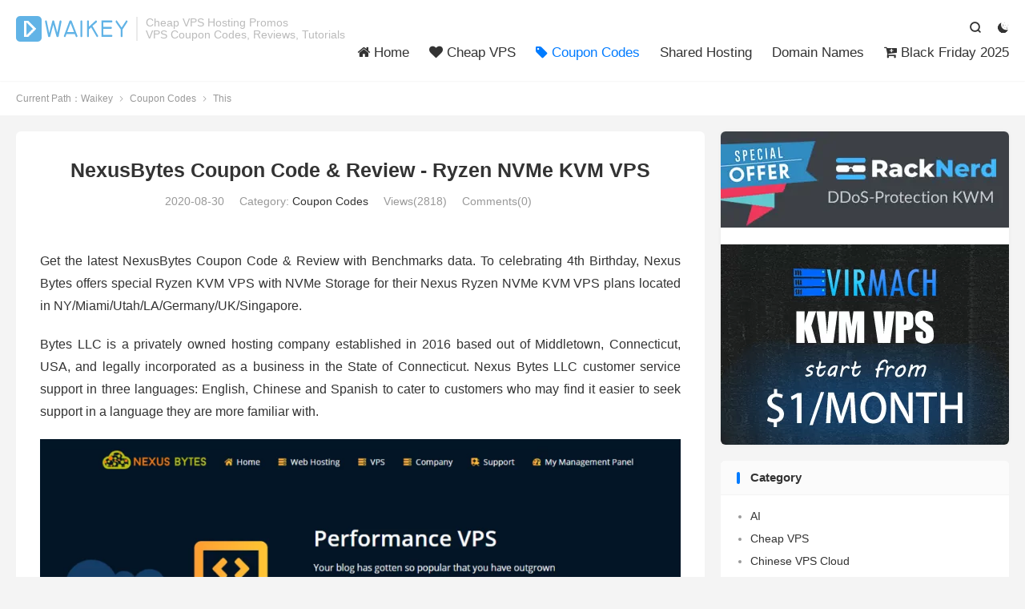

--- FILE ---
content_type: text/html; charset=UTF-8
request_url: https://www.waikey.com/coupon-codes/nexusbytes-coupon-code-review-vps/
body_size: 23365
content:
<!DOCTYPE HTML>
<html lang="en" >
<head><meta charset="UTF-8"><script>if(navigator.userAgent.match(/MSIE|Internet Explorer/i)||navigator.userAgent.match(/Trident\/7\..*?rv:11/i)){var href=document.location.href;if(!href.match(/[?&]nowprocket/)){if(href.indexOf("?")==-1){if(href.indexOf("#")==-1){document.location.href=href+"?nowprocket=1"}else{document.location.href=href.replace("#","?nowprocket=1#")}}else{if(href.indexOf("#")==-1){document.location.href=href+"&nowprocket=1"}else{document.location.href=href.replace("#","&nowprocket=1#")}}}}</script><script>(()=>{class RocketLazyLoadScripts{constructor(){this.v="2.0.4",this.userEvents=["keydown","keyup","mousedown","mouseup","mousemove","mouseover","mouseout","touchmove","touchstart","touchend","touchcancel","wheel","click","dblclick","input"],this.attributeEvents=["onblur","onclick","oncontextmenu","ondblclick","onfocus","onmousedown","onmouseenter","onmouseleave","onmousemove","onmouseout","onmouseover","onmouseup","onmousewheel","onscroll","onsubmit"]}async t(){this.i(),this.o(),/iP(ad|hone)/.test(navigator.userAgent)&&this.h(),this.u(),this.l(this),this.m(),this.k(this),this.p(this),this._(),await Promise.all([this.R(),this.L()]),this.lastBreath=Date.now(),this.S(this),this.P(),this.D(),this.O(),this.M(),await this.C(this.delayedScripts.normal),await this.C(this.delayedScripts.defer),await this.C(this.delayedScripts.async),await this.T(),await this.F(),await this.j(),await this.A(),window.dispatchEvent(new Event("rocket-allScriptsLoaded")),this.everythingLoaded=!0,this.lastTouchEnd&&await new Promise(t=>setTimeout(t,500-Date.now()+this.lastTouchEnd)),this.I(),this.H(),this.U(),this.W()}i(){this.CSPIssue=sessionStorage.getItem("rocketCSPIssue"),document.addEventListener("securitypolicyviolation",t=>{this.CSPIssue||"script-src-elem"!==t.violatedDirective||"data"!==t.blockedURI||(this.CSPIssue=!0,sessionStorage.setItem("rocketCSPIssue",!0))},{isRocket:!0})}o(){window.addEventListener("pageshow",t=>{this.persisted=t.persisted,this.realWindowLoadedFired=!0},{isRocket:!0}),window.addEventListener("pagehide",()=>{this.onFirstUserAction=null},{isRocket:!0})}h(){let t;function e(e){t=e}window.addEventListener("touchstart",e,{isRocket:!0}),window.addEventListener("touchend",function i(o){o.changedTouches[0]&&t.changedTouches[0]&&Math.abs(o.changedTouches[0].pageX-t.changedTouches[0].pageX)<10&&Math.abs(o.changedTouches[0].pageY-t.changedTouches[0].pageY)<10&&o.timeStamp-t.timeStamp<200&&(window.removeEventListener("touchstart",e,{isRocket:!0}),window.removeEventListener("touchend",i,{isRocket:!0}),"INPUT"===o.target.tagName&&"text"===o.target.type||(o.target.dispatchEvent(new TouchEvent("touchend",{target:o.target,bubbles:!0})),o.target.dispatchEvent(new MouseEvent("mouseover",{target:o.target,bubbles:!0})),o.target.dispatchEvent(new PointerEvent("click",{target:o.target,bubbles:!0,cancelable:!0,detail:1,clientX:o.changedTouches[0].clientX,clientY:o.changedTouches[0].clientY})),event.preventDefault()))},{isRocket:!0})}q(t){this.userActionTriggered||("mousemove"!==t.type||this.firstMousemoveIgnored?"keyup"===t.type||"mouseover"===t.type||"mouseout"===t.type||(this.userActionTriggered=!0,this.onFirstUserAction&&this.onFirstUserAction()):this.firstMousemoveIgnored=!0),"click"===t.type&&t.preventDefault(),t.stopPropagation(),t.stopImmediatePropagation(),"touchstart"===this.lastEvent&&"touchend"===t.type&&(this.lastTouchEnd=Date.now()),"click"===t.type&&(this.lastTouchEnd=0),this.lastEvent=t.type,t.composedPath&&t.composedPath()[0].getRootNode()instanceof ShadowRoot&&(t.rocketTarget=t.composedPath()[0]),this.savedUserEvents.push(t)}u(){this.savedUserEvents=[],this.userEventHandler=this.q.bind(this),this.userEvents.forEach(t=>window.addEventListener(t,this.userEventHandler,{passive:!1,isRocket:!0})),document.addEventListener("visibilitychange",this.userEventHandler,{isRocket:!0})}U(){this.userEvents.forEach(t=>window.removeEventListener(t,this.userEventHandler,{passive:!1,isRocket:!0})),document.removeEventListener("visibilitychange",this.userEventHandler,{isRocket:!0}),this.savedUserEvents.forEach(t=>{(t.rocketTarget||t.target).dispatchEvent(new window[t.constructor.name](t.type,t))})}m(){const t="return false",e=Array.from(this.attributeEvents,t=>"data-rocket-"+t),i="["+this.attributeEvents.join("],[")+"]",o="[data-rocket-"+this.attributeEvents.join("],[data-rocket-")+"]",s=(e,i,o)=>{o&&o!==t&&(e.setAttribute("data-rocket-"+i,o),e["rocket"+i]=new Function("event",o),e.setAttribute(i,t))};new MutationObserver(t=>{for(const n of t)"attributes"===n.type&&(n.attributeName.startsWith("data-rocket-")||this.everythingLoaded?n.attributeName.startsWith("data-rocket-")&&this.everythingLoaded&&this.N(n.target,n.attributeName.substring(12)):s(n.target,n.attributeName,n.target.getAttribute(n.attributeName))),"childList"===n.type&&n.addedNodes.forEach(t=>{if(t.nodeType===Node.ELEMENT_NODE)if(this.everythingLoaded)for(const i of[t,...t.querySelectorAll(o)])for(const t of i.getAttributeNames())e.includes(t)&&this.N(i,t.substring(12));else for(const e of[t,...t.querySelectorAll(i)])for(const t of e.getAttributeNames())this.attributeEvents.includes(t)&&s(e,t,e.getAttribute(t))})}).observe(document,{subtree:!0,childList:!0,attributeFilter:[...this.attributeEvents,...e]})}I(){this.attributeEvents.forEach(t=>{document.querySelectorAll("[data-rocket-"+t+"]").forEach(e=>{this.N(e,t)})})}N(t,e){const i=t.getAttribute("data-rocket-"+e);i&&(t.setAttribute(e,i),t.removeAttribute("data-rocket-"+e))}k(t){Object.defineProperty(HTMLElement.prototype,"onclick",{get(){return this.rocketonclick||null},set(e){this.rocketonclick=e,this.setAttribute(t.everythingLoaded?"onclick":"data-rocket-onclick","this.rocketonclick(event)")}})}S(t){function e(e,i){let o=e[i];e[i]=null,Object.defineProperty(e,i,{get:()=>o,set(s){t.everythingLoaded?o=s:e["rocket"+i]=o=s}})}e(document,"onreadystatechange"),e(window,"onload"),e(window,"onpageshow");try{Object.defineProperty(document,"readyState",{get:()=>t.rocketReadyState,set(e){t.rocketReadyState=e},configurable:!0}),document.readyState="loading"}catch(t){console.log("WPRocket DJE readyState conflict, bypassing")}}l(t){this.originalAddEventListener=EventTarget.prototype.addEventListener,this.originalRemoveEventListener=EventTarget.prototype.removeEventListener,this.savedEventListeners=[],EventTarget.prototype.addEventListener=function(e,i,o){o&&o.isRocket||!t.B(e,this)&&!t.userEvents.includes(e)||t.B(e,this)&&!t.userActionTriggered||e.startsWith("rocket-")||t.everythingLoaded?t.originalAddEventListener.call(this,e,i,o):(t.savedEventListeners.push({target:this,remove:!1,type:e,func:i,options:o}),"mouseenter"!==e&&"mouseleave"!==e||t.originalAddEventListener.call(this,e,t.savedUserEvents.push,o))},EventTarget.prototype.removeEventListener=function(e,i,o){o&&o.isRocket||!t.B(e,this)&&!t.userEvents.includes(e)||t.B(e,this)&&!t.userActionTriggered||e.startsWith("rocket-")||t.everythingLoaded?t.originalRemoveEventListener.call(this,e,i,o):t.savedEventListeners.push({target:this,remove:!0,type:e,func:i,options:o})}}J(t,e){this.savedEventListeners=this.savedEventListeners.filter(i=>{let o=i.type,s=i.target||window;return e!==o||t!==s||(this.B(o,s)&&(i.type="rocket-"+o),this.$(i),!1)})}H(){EventTarget.prototype.addEventListener=this.originalAddEventListener,EventTarget.prototype.removeEventListener=this.originalRemoveEventListener,this.savedEventListeners.forEach(t=>this.$(t))}$(t){t.remove?this.originalRemoveEventListener.call(t.target,t.type,t.func,t.options):this.originalAddEventListener.call(t.target,t.type,t.func,t.options)}p(t){let e;function i(e){return t.everythingLoaded?e:e.split(" ").map(t=>"load"===t||t.startsWith("load.")?"rocket-jquery-load":t).join(" ")}function o(o){function s(e){const s=o.fn[e];o.fn[e]=o.fn.init.prototype[e]=function(){return this[0]===window&&t.userActionTriggered&&("string"==typeof arguments[0]||arguments[0]instanceof String?arguments[0]=i(arguments[0]):"object"==typeof arguments[0]&&Object.keys(arguments[0]).forEach(t=>{const e=arguments[0][t];delete arguments[0][t],arguments[0][i(t)]=e})),s.apply(this,arguments),this}}if(o&&o.fn&&!t.allJQueries.includes(o)){const e={DOMContentLoaded:[],"rocket-DOMContentLoaded":[]};for(const t in e)document.addEventListener(t,()=>{e[t].forEach(t=>t())},{isRocket:!0});o.fn.ready=o.fn.init.prototype.ready=function(i){function s(){parseInt(o.fn.jquery)>2?setTimeout(()=>i.bind(document)(o)):i.bind(document)(o)}return"function"==typeof i&&(t.realDomReadyFired?!t.userActionTriggered||t.fauxDomReadyFired?s():e["rocket-DOMContentLoaded"].push(s):e.DOMContentLoaded.push(s)),o([])},s("on"),s("one"),s("off"),t.allJQueries.push(o)}e=o}t.allJQueries=[],o(window.jQuery),Object.defineProperty(window,"jQuery",{get:()=>e,set(t){o(t)}})}P(){const t=new Map;document.write=document.writeln=function(e){const i=document.currentScript,o=document.createRange(),s=i.parentElement;let n=t.get(i);void 0===n&&(n=i.nextSibling,t.set(i,n));const c=document.createDocumentFragment();o.setStart(c,0),c.appendChild(o.createContextualFragment(e)),s.insertBefore(c,n)}}async R(){return new Promise(t=>{this.userActionTriggered?t():this.onFirstUserAction=t})}async L(){return new Promise(t=>{document.addEventListener("DOMContentLoaded",()=>{this.realDomReadyFired=!0,t()},{isRocket:!0})})}async j(){return this.realWindowLoadedFired?Promise.resolve():new Promise(t=>{window.addEventListener("load",t,{isRocket:!0})})}M(){this.pendingScripts=[];this.scriptsMutationObserver=new MutationObserver(t=>{for(const e of t)e.addedNodes.forEach(t=>{"SCRIPT"!==t.tagName||t.noModule||t.isWPRocket||this.pendingScripts.push({script:t,promise:new Promise(e=>{const i=()=>{const i=this.pendingScripts.findIndex(e=>e.script===t);i>=0&&this.pendingScripts.splice(i,1),e()};t.addEventListener("load",i,{isRocket:!0}),t.addEventListener("error",i,{isRocket:!0}),setTimeout(i,1e3)})})})}),this.scriptsMutationObserver.observe(document,{childList:!0,subtree:!0})}async F(){await this.X(),this.pendingScripts.length?(await this.pendingScripts[0].promise,await this.F()):this.scriptsMutationObserver.disconnect()}D(){this.delayedScripts={normal:[],async:[],defer:[]},document.querySelectorAll("script[type$=rocketlazyloadscript]").forEach(t=>{t.hasAttribute("data-rocket-src")?t.hasAttribute("async")&&!1!==t.async?this.delayedScripts.async.push(t):t.hasAttribute("defer")&&!1!==t.defer||"module"===t.getAttribute("data-rocket-type")?this.delayedScripts.defer.push(t):this.delayedScripts.normal.push(t):this.delayedScripts.normal.push(t)})}async _(){await this.L();let t=[];document.querySelectorAll("script[type$=rocketlazyloadscript][data-rocket-src]").forEach(e=>{let i=e.getAttribute("data-rocket-src");if(i&&!i.startsWith("data:")){i.startsWith("//")&&(i=location.protocol+i);try{const o=new URL(i).origin;o!==location.origin&&t.push({src:o,crossOrigin:e.crossOrigin||"module"===e.getAttribute("data-rocket-type")})}catch(t){}}}),t=[...new Map(t.map(t=>[JSON.stringify(t),t])).values()],this.Y(t,"preconnect")}async G(t){if(await this.K(),!0!==t.noModule||!("noModule"in HTMLScriptElement.prototype))return new Promise(e=>{let i;function o(){(i||t).setAttribute("data-rocket-status","executed"),e()}try{if(navigator.userAgent.includes("Firefox/")||""===navigator.vendor||this.CSPIssue)i=document.createElement("script"),[...t.attributes].forEach(t=>{let e=t.nodeName;"type"!==e&&("data-rocket-type"===e&&(e="type"),"data-rocket-src"===e&&(e="src"),i.setAttribute(e,t.nodeValue))}),t.text&&(i.text=t.text),t.nonce&&(i.nonce=t.nonce),i.hasAttribute("src")?(i.addEventListener("load",o,{isRocket:!0}),i.addEventListener("error",()=>{i.setAttribute("data-rocket-status","failed-network"),e()},{isRocket:!0}),setTimeout(()=>{i.isConnected||e()},1)):(i.text=t.text,o()),i.isWPRocket=!0,t.parentNode.replaceChild(i,t);else{const i=t.getAttribute("data-rocket-type"),s=t.getAttribute("data-rocket-src");i?(t.type=i,t.removeAttribute("data-rocket-type")):t.removeAttribute("type"),t.addEventListener("load",o,{isRocket:!0}),t.addEventListener("error",i=>{this.CSPIssue&&i.target.src.startsWith("data:")?(console.log("WPRocket: CSP fallback activated"),t.removeAttribute("src"),this.G(t).then(e)):(t.setAttribute("data-rocket-status","failed-network"),e())},{isRocket:!0}),s?(t.fetchPriority="high",t.removeAttribute("data-rocket-src"),t.src=s):t.src="data:text/javascript;base64,"+window.btoa(unescape(encodeURIComponent(t.text)))}}catch(i){t.setAttribute("data-rocket-status","failed-transform"),e()}});t.setAttribute("data-rocket-status","skipped")}async C(t){const e=t.shift();return e?(e.isConnected&&await this.G(e),this.C(t)):Promise.resolve()}O(){this.Y([...this.delayedScripts.normal,...this.delayedScripts.defer,...this.delayedScripts.async],"preload")}Y(t,e){this.trash=this.trash||[];let i=!0;var o=document.createDocumentFragment();t.forEach(t=>{const s=t.getAttribute&&t.getAttribute("data-rocket-src")||t.src;if(s&&!s.startsWith("data:")){const n=document.createElement("link");n.href=s,n.rel=e,"preconnect"!==e&&(n.as="script",n.fetchPriority=i?"high":"low"),t.getAttribute&&"module"===t.getAttribute("data-rocket-type")&&(n.crossOrigin=!0),t.crossOrigin&&(n.crossOrigin=t.crossOrigin),t.integrity&&(n.integrity=t.integrity),t.nonce&&(n.nonce=t.nonce),o.appendChild(n),this.trash.push(n),i=!1}}),document.head.appendChild(o)}W(){this.trash.forEach(t=>t.remove())}async T(){try{document.readyState="interactive"}catch(t){}this.fauxDomReadyFired=!0;try{await this.K(),this.J(document,"readystatechange"),document.dispatchEvent(new Event("rocket-readystatechange")),await this.K(),document.rocketonreadystatechange&&document.rocketonreadystatechange(),await this.K(),this.J(document,"DOMContentLoaded"),document.dispatchEvent(new Event("rocket-DOMContentLoaded")),await this.K(),this.J(window,"DOMContentLoaded"),window.dispatchEvent(new Event("rocket-DOMContentLoaded"))}catch(t){console.error(t)}}async A(){try{document.readyState="complete"}catch(t){}try{await this.K(),this.J(document,"readystatechange"),document.dispatchEvent(new Event("rocket-readystatechange")),await this.K(),document.rocketonreadystatechange&&document.rocketonreadystatechange(),await this.K(),this.J(window,"load"),window.dispatchEvent(new Event("rocket-load")),await this.K(),window.rocketonload&&window.rocketonload(),await this.K(),this.allJQueries.forEach(t=>t(window).trigger("rocket-jquery-load")),await this.K(),this.J(window,"pageshow");const t=new Event("rocket-pageshow");t.persisted=this.persisted,window.dispatchEvent(t),await this.K(),window.rocketonpageshow&&window.rocketonpageshow({persisted:this.persisted})}catch(t){console.error(t)}}async K(){Date.now()-this.lastBreath>45&&(await this.X(),this.lastBreath=Date.now())}async X(){return document.hidden?new Promise(t=>setTimeout(t)):new Promise(t=>requestAnimationFrame(t))}B(t,e){return e===document&&"readystatechange"===t||(e===document&&"DOMContentLoaded"===t||(e===window&&"DOMContentLoaded"===t||(e===window&&"load"===t||e===window&&"pageshow"===t)))}static run(){(new RocketLazyLoadScripts).t()}}RocketLazyLoadScripts.run()})();</script>

<meta http-equiv="X-UA-Compatible" content="IE=edge">
<meta name="viewport" content="width=device-width, initial-scale=1.0">
<meta name="apple-mobile-web-app-title" content="Waikey">
<meta http-equiv="Cache-Control" content="no-siteapp">
<title>NexusBytes Coupon Code &amp; Review - Ryzen NVMe KVM VPS-Waikey</title>
<style id="rocket-critical-css">html{font-family:sans-serif;-webkit-text-size-adjust:100%;-ms-text-size-adjust:100%}body{margin:0}article,header,section{display:block}a{background:0 0}h1{margin:.67em 0;font-size:2em}small{font-size:80%}img{border:0}button,input,textarea{margin:0;font:inherit;color:inherit}button{overflow:visible}button{text-transform:none}button{-webkit-appearance:button}button::-moz-focus-inner,input::-moz-focus-inner{padding:0;border:0}input{line-height:normal}textarea{overflow:auto}*{-webkit-box-sizing:border-box;-moz-box-sizing:border-box;box-sizing:border-box}:before,:after{-webkit-box-sizing:border-box;-moz-box-sizing:border-box;box-sizing:border-box}html{font-size:10px}body{font-family:"Helvetica Neue",Helvetica,Arial,sans-serif;font-size:14px;line-height:1.42857143;color:#333;background-color:#fff}input,button,textarea{font-family:inherit;font-size:inherit;line-height:inherit}a{color:#428bca;text-decoration:none}img{vertical-align:middle}h1,h2{font-family:inherit;font-weight:500;line-height:1.1;color:inherit}h1,h2{margin-top:20px;margin-bottom:10px}h1{font-size:36px}h2{font-size:30px}p{margin:0 0 10px}small{font-size:85%}ul{margin-top:0;margin-bottom:10px}.container{padding-right:15px;padding-left:15px;margin-right:auto;margin-left:auto}@media (min-width:768px){.container{width:750px}}@media (min-width:992px){.container{width:970px}}@media (min-width:1200px){.container{width:1170px}}label{display:inline-block;max-width:100%;margin-bottom:5px;font-weight:700}.container:before,.container:after{display:table;content:" "}.container:after{clear:both}@-ms-viewport{width:device-width} body{font-family:microsoft yahei;color:#333}ul{margin:0;padding:0}ul{list-style:none}a{color:#333}@media (min-width:768px){.container{width:auto}}@media (min-width:992px){.container{width:auto}}@media (min-width:1200px){.container{width:auto}}img{max-width:100%}body{background-color:#f6f6f6;position:relative}.container{position:relative;margin:0 auto;max-width:1200px;padding:0}.header{position:relative;z-index:99;top:0;left:0;right:0;background-color:#fff;padding:55px 0 20px;margin-bottom:15px;border-bottom:1px solid #eaeaea;border-color:rgba(0,0,0,.08);box-shadow:0 1px 3px rgba(0,0,0,.03)}.content-wrap{width:100%;float:left}.content{position:relative;min-height:600px;margin-right:380px;margin-bottom:15px}.single .content{padding:0 20px;background-color:#fff;border:1px solid #eaeaea;border-radius:4px}.logo{overflow:hidden;float:left;margin:0}.logo a{height:32px;display:block;overflow:hidden;font-size:0}.logo img{vertical-align:top;max-height:32px;display:block;margin-bottom:32px}.brand{font-size:14px;float:left;line-height:15px;color:#bbb;padding-left:10px;position:relative;top:1px;border-left:2px solid #eaeaea;margin-left:10px;overflow:hidden;height:30px}.site-navbar{float:right;font-size:18px;margin-bottom:-5px}.site-navbar li{position:relative;float:left}.site-navbar a{display:block;padding:7px 0}.site-navbar .fa{width:18px}.topbar-off .header{padding-top:20px}.topbar-off .site-navbar{margin-top:-2px}.site-nav>li{margin-left:30px}.site-nav li.current-menu-parent>a{color:#45b6f7}.site-search{background-color:#fff;background-color:rgba(255,255,255,.95);position:absolute;top:-50px;left:0;right:0;height:100px;z-index:8;opacity:0}.site-search-form{padding:25px 20%;overflow:hidden}.search-input{float:left;color:#999;border:solid 1px #ddd;width:85%;height:50px;padding:4px 12px;border-right:none;font-size:16px;border-radius:2px 0 0 2px;outline:none}.search-btn{color:#fff;border:none;background:#45b6f7;height:50px;font-size:16px;padding:0 12px;border-radius:0 2px 2px 0;width:15%}.search-btn .fa{font-size:16px;width:16px}.orbui{position:relative;overflow:hidden;text-align:center}.orbui-post{margin-bottom:30px}.orbui-post-01{margin-bottom:20px}.article-header{margin-bottom:20px;padding:25px 0;border-bottom:1px solid #eee;text-align:center}.article-title{margin-top:0;font-size:26px;line-height:36px}.article-meta{font-size:14px;color:#999}.article-meta .item{margin-right:20px}.article-content{font-size:16px;line-height:1.8;word-wrap:break-word;overflow:hidden}.article-content img{margin:5px auto;display:block;max-width:100%;height:auto}.article-content h2{line-height:1.4;font-weight:700;margin:20px 0;padding:0}.article-content h2{font-size:22px}.article-content p{margin-bottom:20px;word-wrap:break-word}.article-content .aligncenter{margin:0 auto;text-align:center;display:block}@media (max-width:640px){.article-content h2{font-size:20px}}.m-icon-nav{display:none!important}@media (max-width:1240px){.container{margin:0 15px}}@media (max-width:1024px){.content{margin-right:0}.site-search-form{padding:25px 0}.brand{display:none}}@media (max-width:720px){body{padding-top:77px}.header{position:fixed;top:0;left:0;right:0;text-align:center;padding:15px 0!important;z-index:9999;height:62px}.header .container{margin:0}.logo{float:none;text-align:center;max-width:100%}.logo a{max-width:180px;margin:0 auto;text-align:center}.logo img{margin:0 auto}.site-navbar>li[id]{display:none}.m-icon-nav{display:block!important;position:absolute;top:-15px;left:0;font-size:15px;padding:24px 15px;color:#555}.site-search{position:fixed;top:-100px}.site-navbar li.navto-search{position:absolute;top:-15px;right:0;border-bottom:none}.site-navbar li.navto-search a{padding:24px 15px;color:#555;border-bottom:none;margin:0}.site-nav .navto-search .fa{display:block;font-size:15px}}@media (max-width:640px){.container{margin:0}body{padding-top:48px}.header{padding:15px 0;height:48px;border-bottom:none;box-shadow:0 1px 5px rgba(0,0,0,.05)}.logo a{height:20px}.logo img{height:100%}.m-icon-nav{padding:18px 15px}.site-navbar li.navto-search a{padding:18px 7.5px 18px 15px}.site-navbar li.navto-search{top:-15px}.site-search-form{padding:15px}.search-input{height:36px;font-size:14px}.search-btn{height:36px;font-size:14px}.article-header{text-align:left;padding:10px 0;border-bottom:none;margin-bottom:5px}.article-title{font-size:18px;font-weight:700;margin-bottom:5px;line-height:22px}.article-meta{font-size:12px}.article-meta .item{margin-right:10px}.orbui-post{margin-bottom:15px}.article-content img{border-radius:0}.article-content{font-size:16px;line-height:1.7}.content{min-height:200px}.single section.container{margin:0}.single .content{border:none;padding:0 15px;border-radius:0}}@media (max-width:360px){.article-meta .item:nth-child(2){display:none}.article-title{font-size:16px}}.breadcrumbs{padding:15px 0;font-size:12px;line-height:1;text-align:left;background-color:#fff;margin-bottom:15px;margin-top:-15px;border-bottom:1px solid #ebebeb;box-shadow:0 1px 3px rgba(0,0,0,.04);color:#999}.breadcrumbs small{font-size:12px;font-family:serif;color:#bbb;margin:0 2px;font-weight:700}.breadcrumbs a{color:#999}@media (max-width:640px){.breadcrumbs{margin-top:1px;margin-bottom:0;padding:10px 15px;border-bottom:none;margin-bottom:1px}}.text-justify-on .article-content{text-align:justify}body{--hcb-color--text:#f8f8f2;--hcb-color--text-shadow:rg1a1a1ab(136,132,132);--hcb-color--bg:#34352e;--hcb-color--lang--text:#fff;--hcb-color--lang--bg:#111;--hcb-color--line-numbers:#999;--hcb-color--highlight:rgba(255,250,245,.1);--hcb-color--highlight-text:#fcfcfc;--hcb-color--highlight-bg:#afa7a166;--hcb-file-icon:url(https://www.waikey.com/wp-content/plugins/highlighting-code-block/assets/img/file-icon-dark.svg);--hcb-color--scrollbar-track:hsla(0,0%,100%,.1);--hcb-color--scrollbar-thumb:hsla(0,0%,100%,.2)}.su-u-clearfix::after{content:'';display:table;clear:both}.su-u-trim>:first-child{margin-top:0}.su-u-trim>:last-child{margin-bottom:0}.su-heading-style-default{padding:2px 0;border-top:1px solid #999;border-bottom:1px solid #999}.su-heading-style-default .su-heading-inner{padding:1em .5em;border-top:4px solid #eee;border-bottom:4px solid #eee}.su-heading.su-heading-align-center{text-align:center}.su-note{margin:0 0 1.5em;border-width:1px;border-style:solid}.su-note-inner{padding:1em;border-width:1px;border-style:solid}.su-spacer{display:block;height:0;clear:both;overflow:hidden}</style>
	<style>img:is([sizes="auto" i], [sizes^="auto," i]) { contain-intrinsic-size: 3000px 1500px }</style>
	
<!-- Search Engine Optimization by Rank Math PRO - https://rankmath.com/ -->
<meta name="description" content="Get latest NexusBytes Coupon Code &amp; Review for their Nexus Ryzen NVMe KVM VPS located in NY/Miami/Utah/LA/Germany/UK/Singapore."/>
<meta name="robots" content="follow, index, max-snippet:-1, max-video-preview:-1, max-image-preview:large"/>
<link rel="canonical" href="https://www.waikey.com/coupon-codes/nexusbytes-coupon-code-review-vps/" />
<meta property="og:locale" content="en_US" />
<meta property="og:type" content="article" />
<meta property="og:title" content="NexusBytes Coupon Code &amp; Review - Ryzen NVMe KVM VPS" />
<meta property="og:description" content="Get latest NexusBytes Coupon Code &amp; Review for their Nexus Ryzen NVMe KVM VPS located in NY/Miami/Utah/LA/Germany/UK/Singapore." />
<meta property="og:url" content="https://www.waikey.com/coupon-codes/nexusbytes-coupon-code-review-vps/" />
<meta property="og:site_name" content="Waikey" />
<meta property="article:tag" content="AMD Ryzen" />
<meta property="article:tag" content="Falkenstein" />
<meta property="article:tag" content="Germany" />
<meta property="article:tag" content="KVM" />
<meta property="article:tag" content="London" />
<meta property="article:tag" content="Los Angeles" />
<meta property="article:tag" content="Miami" />
<meta property="article:tag" content="New York" />
<meta property="article:tag" content="Nexus Bytes" />
<meta property="article:tag" content="NVMe" />
<meta property="article:tag" content="Singapore" />
<meta property="article:tag" content="UK" />
<meta property="article:tag" content="Utah" />
<meta property="article:section" content="Coupon Codes" />
<meta property="og:updated_time" content="2020-11-11T02:59:06+08:00" />
<meta property="og:image" content="https://www.waikey.com/wp-content/uploads/2020/08/nexusbytes.png" />
<meta property="og:image:secure_url" content="https://www.waikey.com/wp-content/uploads/2020/08/nexusbytes.png" />
<meta property="og:image:width" content="1116" />
<meta property="og:image:height" content="383" />
<meta property="og:image:alt" content="nexusbytes coupon code review" />
<meta property="og:image:type" content="image/png" />
<meta property="article:published_time" content="2020-08-30T18:29:32+08:00" />
<meta property="article:modified_time" content="2020-11-11T02:59:06+08:00" />
<meta name="twitter:card" content="summary_large_image" />
<meta name="twitter:title" content="NexusBytes Coupon Code &amp; Review - Ryzen NVMe KVM VPS" />
<meta name="twitter:description" content="Get latest NexusBytes Coupon Code &amp; Review for their Nexus Ryzen NVMe KVM VPS located in NY/Miami/Utah/LA/Germany/UK/Singapore." />
<meta name="twitter:image" content="https://www.waikey.com/wp-content/uploads/2020/08/nexusbytes.png" />
<meta name="twitter:label1" content="Written by" />
<meta name="twitter:data1" content="Waikey" />
<meta name="twitter:label2" content="Time to read" />
<meta name="twitter:data2" content="5 minutes" />
<script type="application/ld+json" class="rank-math-schema-pro">{"@context":"https://schema.org","@graph":[{"@type":["Website","Organization"],"@id":"https://www.waikey.com/#organization","name":"Waikey","url":"https://www.waikey.com","logo":{"@type":"ImageObject","@id":"https://www.waikey.com/#logo","url":"https://www.waikey.com/wp-content/uploads/2020/07/waikey.png","contentUrl":"https://www.waikey.com/wp-content/uploads/2020/07/waikey.png","caption":"Waikey","inLanguage":"en-US","width":"140","height":"32"},"openingHours":["Monday,Tuesday,Wednesday,Thursday,Friday,Saturday,Sunday 09:00-17:00"]},{"@type":"WebSite","@id":"https://www.waikey.com/#website","url":"https://www.waikey.com","name":"Waikey","publisher":{"@id":"https://www.waikey.com/#organization"},"inLanguage":"en-US"},{"@type":"ImageObject","@id":"https://www.waikey.com/wp-content/uploads/2020/08/nexusbytes.png","url":"https://www.waikey.com/wp-content/uploads/2020/08/nexusbytes.png","width":"1116","height":"383","caption":"nexusbytes coupon code review","inLanguage":"en-US"},{"@type":"WebPage","@id":"https://www.waikey.com/coupon-codes/nexusbytes-coupon-code-review-vps/#webpage","url":"https://www.waikey.com/coupon-codes/nexusbytes-coupon-code-review-vps/","name":"NexusBytes Coupon Code &amp; Review - Ryzen NVMe KVM VPS","datePublished":"2020-08-30T18:29:32+08:00","dateModified":"2020-11-11T02:59:06+08:00","isPartOf":{"@id":"https://www.waikey.com/#website"},"primaryImageOfPage":{"@id":"https://www.waikey.com/wp-content/uploads/2020/08/nexusbytes.png"},"inLanguage":"en-US"},{"@type":"BlogPosting","headline":"NexusBytes Coupon Code &amp; Review - Ryzen NVMe KVM VPS","datePublished":"2020-08-30T18:29:32+08:00","dateModified":"2020-11-11T02:59:06+08:00","author":{"@type":"Person","name":"Waikey"},"description":"Get latest NexusBytes Coupon Code &amp; Review for their Nexus Ryzen NVMe KVM VPS  located in NY/Miami/Utah/LA/Germany/UK/Singapore.","name":"NexusBytes Coupon Code &amp; Review - Ryzen NVMe KVM VPS","articleSection":"Coupon Codes","@id":"https://www.waikey.com/coupon-codes/nexusbytes-coupon-code-review-vps/#schema-12675","isPartOf":{"@id":"https://www.waikey.com/coupon-codes/nexusbytes-coupon-code-review-vps/#webpage"},"publisher":{"@id":"https://www.waikey.com/#organization"},"image":{"@id":"https://www.waikey.com/wp-content/uploads/2020/08/nexusbytes.png"},"inLanguage":"en-US","mainEntityOfPage":{"@id":"https://www.waikey.com/coupon-codes/nexusbytes-coupon-code-review-vps/#webpage"}}]}</script>
<!-- /Rank Math WordPress SEO plugin -->

<link rel='dns-prefetch' href='//www.waikey.com' />
<link rel='dns-prefetch' href='//s7.addthis.com' />

<link rel='preload'  href='https://www.waikey.com/wp-includes/css/dist/block-library/style.min.css' data-rocket-async="style" as="style" onload="this.onload=null;this.rel='stylesheet'" onerror="this.removeAttribute('data-rocket-async')"  type='text/css' media='all' />
<style id='classic-theme-styles-inline-css' type='text/css'>
/*! This file is auto-generated */
.wp-block-button__link{color:#fff;background-color:#32373c;border-radius:9999px;box-shadow:none;text-decoration:none;padding:calc(.667em + 2px) calc(1.333em + 2px);font-size:1.125em}.wp-block-file__button{background:#32373c;color:#fff;text-decoration:none}
</style>
<style id='global-styles-inline-css' type='text/css'>
:root{--wp--preset--aspect-ratio--square: 1;--wp--preset--aspect-ratio--4-3: 4/3;--wp--preset--aspect-ratio--3-4: 3/4;--wp--preset--aspect-ratio--3-2: 3/2;--wp--preset--aspect-ratio--2-3: 2/3;--wp--preset--aspect-ratio--16-9: 16/9;--wp--preset--aspect-ratio--9-16: 9/16;--wp--preset--color--black: #000000;--wp--preset--color--cyan-bluish-gray: #abb8c3;--wp--preset--color--white: #ffffff;--wp--preset--color--pale-pink: #f78da7;--wp--preset--color--vivid-red: #cf2e2e;--wp--preset--color--luminous-vivid-orange: #ff6900;--wp--preset--color--luminous-vivid-amber: #fcb900;--wp--preset--color--light-green-cyan: #7bdcb5;--wp--preset--color--vivid-green-cyan: #00d084;--wp--preset--color--pale-cyan-blue: #8ed1fc;--wp--preset--color--vivid-cyan-blue: #0693e3;--wp--preset--color--vivid-purple: #9b51e0;--wp--preset--gradient--vivid-cyan-blue-to-vivid-purple: linear-gradient(135deg,rgba(6,147,227,1) 0%,rgb(155,81,224) 100%);--wp--preset--gradient--light-green-cyan-to-vivid-green-cyan: linear-gradient(135deg,rgb(122,220,180) 0%,rgb(0,208,130) 100%);--wp--preset--gradient--luminous-vivid-amber-to-luminous-vivid-orange: linear-gradient(135deg,rgba(252,185,0,1) 0%,rgba(255,105,0,1) 100%);--wp--preset--gradient--luminous-vivid-orange-to-vivid-red: linear-gradient(135deg,rgba(255,105,0,1) 0%,rgb(207,46,46) 100%);--wp--preset--gradient--very-light-gray-to-cyan-bluish-gray: linear-gradient(135deg,rgb(238,238,238) 0%,rgb(169,184,195) 100%);--wp--preset--gradient--cool-to-warm-spectrum: linear-gradient(135deg,rgb(74,234,220) 0%,rgb(151,120,209) 20%,rgb(207,42,186) 40%,rgb(238,44,130) 60%,rgb(251,105,98) 80%,rgb(254,248,76) 100%);--wp--preset--gradient--blush-light-purple: linear-gradient(135deg,rgb(255,206,236) 0%,rgb(152,150,240) 100%);--wp--preset--gradient--blush-bordeaux: linear-gradient(135deg,rgb(254,205,165) 0%,rgb(254,45,45) 50%,rgb(107,0,62) 100%);--wp--preset--gradient--luminous-dusk: linear-gradient(135deg,rgb(255,203,112) 0%,rgb(199,81,192) 50%,rgb(65,88,208) 100%);--wp--preset--gradient--pale-ocean: linear-gradient(135deg,rgb(255,245,203) 0%,rgb(182,227,212) 50%,rgb(51,167,181) 100%);--wp--preset--gradient--electric-grass: linear-gradient(135deg,rgb(202,248,128) 0%,rgb(113,206,126) 100%);--wp--preset--gradient--midnight: linear-gradient(135deg,rgb(2,3,129) 0%,rgb(40,116,252) 100%);--wp--preset--font-size--small: 13px;--wp--preset--font-size--medium: 20px;--wp--preset--font-size--large: 36px;--wp--preset--font-size--x-large: 42px;--wp--preset--spacing--20: 0.44rem;--wp--preset--spacing--30: 0.67rem;--wp--preset--spacing--40: 1rem;--wp--preset--spacing--50: 1.5rem;--wp--preset--spacing--60: 2.25rem;--wp--preset--spacing--70: 3.38rem;--wp--preset--spacing--80: 5.06rem;--wp--preset--shadow--natural: 6px 6px 9px rgba(0, 0, 0, 0.2);--wp--preset--shadow--deep: 12px 12px 50px rgba(0, 0, 0, 0.4);--wp--preset--shadow--sharp: 6px 6px 0px rgba(0, 0, 0, 0.2);--wp--preset--shadow--outlined: 6px 6px 0px -3px rgba(255, 255, 255, 1), 6px 6px rgba(0, 0, 0, 1);--wp--preset--shadow--crisp: 6px 6px 0px rgba(0, 0, 0, 1);}:where(.is-layout-flex){gap: 0.5em;}:where(.is-layout-grid){gap: 0.5em;}body .is-layout-flex{display: flex;}.is-layout-flex{flex-wrap: wrap;align-items: center;}.is-layout-flex > :is(*, div){margin: 0;}body .is-layout-grid{display: grid;}.is-layout-grid > :is(*, div){margin: 0;}:where(.wp-block-columns.is-layout-flex){gap: 2em;}:where(.wp-block-columns.is-layout-grid){gap: 2em;}:where(.wp-block-post-template.is-layout-flex){gap: 1.25em;}:where(.wp-block-post-template.is-layout-grid){gap: 1.25em;}.has-black-color{color: var(--wp--preset--color--black) !important;}.has-cyan-bluish-gray-color{color: var(--wp--preset--color--cyan-bluish-gray) !important;}.has-white-color{color: var(--wp--preset--color--white) !important;}.has-pale-pink-color{color: var(--wp--preset--color--pale-pink) !important;}.has-vivid-red-color{color: var(--wp--preset--color--vivid-red) !important;}.has-luminous-vivid-orange-color{color: var(--wp--preset--color--luminous-vivid-orange) !important;}.has-luminous-vivid-amber-color{color: var(--wp--preset--color--luminous-vivid-amber) !important;}.has-light-green-cyan-color{color: var(--wp--preset--color--light-green-cyan) !important;}.has-vivid-green-cyan-color{color: var(--wp--preset--color--vivid-green-cyan) !important;}.has-pale-cyan-blue-color{color: var(--wp--preset--color--pale-cyan-blue) !important;}.has-vivid-cyan-blue-color{color: var(--wp--preset--color--vivid-cyan-blue) !important;}.has-vivid-purple-color{color: var(--wp--preset--color--vivid-purple) !important;}.has-black-background-color{background-color: var(--wp--preset--color--black) !important;}.has-cyan-bluish-gray-background-color{background-color: var(--wp--preset--color--cyan-bluish-gray) !important;}.has-white-background-color{background-color: var(--wp--preset--color--white) !important;}.has-pale-pink-background-color{background-color: var(--wp--preset--color--pale-pink) !important;}.has-vivid-red-background-color{background-color: var(--wp--preset--color--vivid-red) !important;}.has-luminous-vivid-orange-background-color{background-color: var(--wp--preset--color--luminous-vivid-orange) !important;}.has-luminous-vivid-amber-background-color{background-color: var(--wp--preset--color--luminous-vivid-amber) !important;}.has-light-green-cyan-background-color{background-color: var(--wp--preset--color--light-green-cyan) !important;}.has-vivid-green-cyan-background-color{background-color: var(--wp--preset--color--vivid-green-cyan) !important;}.has-pale-cyan-blue-background-color{background-color: var(--wp--preset--color--pale-cyan-blue) !important;}.has-vivid-cyan-blue-background-color{background-color: var(--wp--preset--color--vivid-cyan-blue) !important;}.has-vivid-purple-background-color{background-color: var(--wp--preset--color--vivid-purple) !important;}.has-black-border-color{border-color: var(--wp--preset--color--black) !important;}.has-cyan-bluish-gray-border-color{border-color: var(--wp--preset--color--cyan-bluish-gray) !important;}.has-white-border-color{border-color: var(--wp--preset--color--white) !important;}.has-pale-pink-border-color{border-color: var(--wp--preset--color--pale-pink) !important;}.has-vivid-red-border-color{border-color: var(--wp--preset--color--vivid-red) !important;}.has-luminous-vivid-orange-border-color{border-color: var(--wp--preset--color--luminous-vivid-orange) !important;}.has-luminous-vivid-amber-border-color{border-color: var(--wp--preset--color--luminous-vivid-amber) !important;}.has-light-green-cyan-border-color{border-color: var(--wp--preset--color--light-green-cyan) !important;}.has-vivid-green-cyan-border-color{border-color: var(--wp--preset--color--vivid-green-cyan) !important;}.has-pale-cyan-blue-border-color{border-color: var(--wp--preset--color--pale-cyan-blue) !important;}.has-vivid-cyan-blue-border-color{border-color: var(--wp--preset--color--vivid-cyan-blue) !important;}.has-vivid-purple-border-color{border-color: var(--wp--preset--color--vivid-purple) !important;}.has-vivid-cyan-blue-to-vivid-purple-gradient-background{background: var(--wp--preset--gradient--vivid-cyan-blue-to-vivid-purple) !important;}.has-light-green-cyan-to-vivid-green-cyan-gradient-background{background: var(--wp--preset--gradient--light-green-cyan-to-vivid-green-cyan) !important;}.has-luminous-vivid-amber-to-luminous-vivid-orange-gradient-background{background: var(--wp--preset--gradient--luminous-vivid-amber-to-luminous-vivid-orange) !important;}.has-luminous-vivid-orange-to-vivid-red-gradient-background{background: var(--wp--preset--gradient--luminous-vivid-orange-to-vivid-red) !important;}.has-very-light-gray-to-cyan-bluish-gray-gradient-background{background: var(--wp--preset--gradient--very-light-gray-to-cyan-bluish-gray) !important;}.has-cool-to-warm-spectrum-gradient-background{background: var(--wp--preset--gradient--cool-to-warm-spectrum) !important;}.has-blush-light-purple-gradient-background{background: var(--wp--preset--gradient--blush-light-purple) !important;}.has-blush-bordeaux-gradient-background{background: var(--wp--preset--gradient--blush-bordeaux) !important;}.has-luminous-dusk-gradient-background{background: var(--wp--preset--gradient--luminous-dusk) !important;}.has-pale-ocean-gradient-background{background: var(--wp--preset--gradient--pale-ocean) !important;}.has-electric-grass-gradient-background{background: var(--wp--preset--gradient--electric-grass) !important;}.has-midnight-gradient-background{background: var(--wp--preset--gradient--midnight) !important;}.has-small-font-size{font-size: var(--wp--preset--font-size--small) !important;}.has-medium-font-size{font-size: var(--wp--preset--font-size--medium) !important;}.has-large-font-size{font-size: var(--wp--preset--font-size--large) !important;}.has-x-large-font-size{font-size: var(--wp--preset--font-size--x-large) !important;}
:where(.wp-block-post-template.is-layout-flex){gap: 1.25em;}:where(.wp-block-post-template.is-layout-grid){gap: 1.25em;}
:where(.wp-block-columns.is-layout-flex){gap: 2em;}:where(.wp-block-columns.is-layout-grid){gap: 2em;}
:root :where(.wp-block-pullquote){font-size: 1.5em;line-height: 1.6;}
</style>
<link data-minify="1" rel='preload'  href='https://www.waikey.com/wp-content/cache/min/1/wp-content/themes/dux/style.css?ver=1764061787' data-rocket-async="style" as="style" onload="this.onload=null;this.rel='stylesheet'" onerror="this.removeAttribute('data-rocket-async')"  type='text/css' media='all' />
<link data-minify="1" rel='preload'  href='https://www.waikey.com/wp-content/cache/min/1/wp-content/plugins/wp-review-pro/public/css/font-awesome.min.css?ver=1764061787' data-rocket-async="style" as="style" onload="this.onload=null;this.rel='stylesheet'" onerror="this.removeAttribute('data-rocket-async')"  type='text/css' media='all' />
<link data-minify="1" rel='preload'  href='https://www.waikey.com/wp-content/cache/min/1/wp-content/plugins/wp-review-pro/public/css/wp-review.css?ver=1764061787' data-rocket-async="style" as="style" onload="this.onload=null;this.rel='stylesheet'" onerror="this.removeAttribute('data-rocket-async')"  type='text/css' media='all' />
<link rel='preload'  href='https://www.waikey.com/wp-content/plugins/addthis/frontend/build/addthis_wordpress_public.min.css' data-rocket-async="style" as="style" onload="this.onload=null;this.rel='stylesheet'" onerror="this.removeAttribute('data-rocket-async')"  type='text/css' media='all' />
<link data-minify="1" rel='preload'  href='https://www.waikey.com/wp-content/cache/min/1/wp-content/plugins/highlighting-code-block/build/css/hcb--dark.css?ver=1764061787' data-rocket-async="style" as="style" onload="this.onload=null;this.rel='stylesheet'" onerror="this.removeAttribute('data-rocket-async')"  type='text/css' media='all' />
<style id='hcb-style-inline-css' type='text/css'>
:root{--hcb--fz--base: 14px}:root{--hcb--fz--mobile: 13px}:root{--hcb--ff:Menlo, Consolas, "メイリオ", sans-serif;}.hcb_wrap{--hcb--data-label: none;--hcb--btn-offset: 0px;}.hcb_wrap pre{-webkit-font-smoothing: antialiased;-moz-osx-font-smoothing: grayscale;}
</style>
<style id='rocket-lazyload-inline-css' type='text/css'>
.rll-youtube-player{position:relative;padding-bottom:56.23%;height:0;overflow:hidden;max-width:100%;}.rll-youtube-player:focus-within{outline: 2px solid currentColor;outline-offset: 5px;}.rll-youtube-player iframe{position:absolute;top:0;left:0;width:100%;height:100%;z-index:100;background:0 0}.rll-youtube-player img{bottom:0;display:block;left:0;margin:auto;max-width:100%;width:100%;position:absolute;right:0;top:0;border:none;height:auto;-webkit-transition:.4s all;-moz-transition:.4s all;transition:.4s all}.rll-youtube-player img:hover{-webkit-filter:brightness(75%)}.rll-youtube-player .play{height:100%;width:100%;left:0;top:0;position:absolute;background:url(https://www.waikey.com/wp-content/plugins/wp-rocket/assets/img/youtube.png) no-repeat center;background-color: transparent !important;cursor:pointer;border:none;}
</style>
<link rel="alternate" title="oEmbed (JSON)" type="application/json+oembed" href="https://www.waikey.com/wp-json/oembed/1.0/embed?url=https%3A%2F%2Fwww.waikey.com%2Fcoupon-codes%2Fnexusbytes-coupon-code-review-vps%2F" />
<link rel="alternate" title="oEmbed (XML)" type="text/xml+oembed" href="https://www.waikey.com/wp-json/oembed/1.0/embed?url=https%3A%2F%2Fwww.waikey.com%2Fcoupon-codes%2Fnexusbytes-coupon-code-review-vps%2F&#038;format=xml" />
<meta name="keywords" content="AMD Ryzen,Falkenstein,Germany,KVM,London,Los Angeles,Miami,New York,Nexus Bytes,NVMe,Singapore,UK,Utah,Coupon Codes">
<meta name="description" content="Get the latest NexusBytes Coupon Code & Review with Benchmarks data. To celebrating 4th Birthday, Nexus Bytes offers special Ryzen KVM VPS with NVMe Storage for">
<meta property="og:type" content="acticle">
<meta property="og:site_name" content="Waikey">
<meta property="og:title" content="NexusBytes Coupon Code &#038; Review - Ryzen NVMe KVM VPS">
<meta property="og:description" content="Get the latest NexusBytes Coupon Code & Review with Benchmarks data. To celebrating 4th Birthday, Nexus Bytes offers special Ryzen KVM VPS with NVMe Storage for their Nexus Ryzen NVMe KVM VPS plans located in NY/Miami/Utah/LA/Germany/UK/Singapore. Bytes LLC is a privately owned hosting company established in 2016 based out of Middletown, Connecticut, USA, and legally incorporated as a business in the State of Connecticut. Nexus Bytes LLC customer service support in three languages: English, Chinese and Spanish to cater to customers who may find it easier to seek support in a language they are more familiar with. To celebrating their 4th Birthday, Nexus Bytes offers special Ryzen KVM VPS with NVMe Storage in multi locations: Singapore/ NY/ Miami/ Utah/ LA/...">
<meta property="og:url" content="https://www.waikey.com/coupon-codes/nexusbytes-coupon-code-review-vps/">
<meta property="og:image" content="https://www.waikey.com/wp-content/uploads/2020/08/nexusbytes.png">
<meta property="twitter:card" content="summary_large_image">
<meta property="twitter:title" content="NexusBytes Coupon Code &#038; Review - Ryzen NVMe KVM VPS">
<meta property="twitter:description" content="Get the latest NexusBytes Coupon Code & Review with Benchmarks data. To celebrating 4th Birthday, Nexus Bytes offers special Ryzen KVM VPS with NVMe Storage for their Nexus Ryzen NVMe KVM VPS plans located in NY/Miami/Utah/LA/Germany/UK/Singapore. Bytes LLC is a privately owned hosting company established in 2016 based out of Middletown, Connecticut, USA, and legally incorporated as a business in the State of Connecticut. Nexus Bytes LLC customer service support in three languages: English, Chinese and Spanish to cater to customers who may find it easier to seek support in a language they are more familiar with. To celebrating their 4th Birthday, Nexus Bytes offers special Ryzen KVM VPS with NVMe Storage in multi locations: Singapore/ NY/ Miami/ Utah/ LA/...">
<meta property="twitter:url" content="https://www.waikey.com/coupon-codes/nexusbytes-coupon-code-review-vps/">
<meta property="twitter:image" content="https://www.waikey.com/wp-content/uploads/2020/08/nexusbytes.png">
<style>.container{max-width:1500px}#focusslide{height:220px}</style>		
		<script type="rocketlazyloadscript" async data-rocket-src="https://www.googletagmanager.com/gtag/js?id=UA-41055120-7"></script>
		<script type="rocketlazyloadscript">
		  window.dataLayer = window.dataLayer || [];
		  function gtag(){dataLayer.push(arguments);}
		  gtag('js', new Date());

		  gtag('config', 'UA-41055120-7');
		</script>

		<noscript><style id="rocket-lazyload-nojs-css">.rll-youtube-player, [data-lazy-src]{display:none !important;}</style></noscript><script type="rocketlazyloadscript">
/*! loadCSS rel=preload polyfill. [c]2017 Filament Group, Inc. MIT License */
(function(w){"use strict";if(!w.loadCSS){w.loadCSS=function(){}}
var rp=loadCSS.relpreload={};rp.support=(function(){var ret;try{ret=w.document.createElement("link").relList.supports("preload")}catch(e){ret=!1}
return function(){return ret}})();rp.bindMediaToggle=function(link){var finalMedia=link.media||"all";function enableStylesheet(){link.media=finalMedia}
if(link.addEventListener){link.addEventListener("load",enableStylesheet)}else if(link.attachEvent){link.attachEvent("onload",enableStylesheet)}
setTimeout(function(){link.rel="stylesheet";link.media="only x"});setTimeout(enableStylesheet,3000)};rp.poly=function(){if(rp.support()){return}
var links=w.document.getElementsByTagName("link");for(var i=0;i<links.length;i++){var link=links[i];if(link.rel==="preload"&&link.getAttribute("as")==="style"&&!link.getAttribute("data-loadcss")){link.setAttribute("data-loadcss",!0);rp.bindMediaToggle(link)}}};if(!rp.support()){rp.poly();var run=w.setInterval(rp.poly,500);if(w.addEventListener){w.addEventListener("load",function(){rp.poly();w.clearInterval(run)})}else if(w.attachEvent){w.attachEvent("onload",function(){rp.poly();w.clearInterval(run)})}}
if(typeof exports!=="undefined"){exports.loadCSS=loadCSS}
else{w.loadCSS=loadCSS}}(typeof global!=="undefined"?global:this))
</script><link rel="shortcut icon" href="https://www.waikey.com/favicon.ico">
<meta name="generator" content="WP Rocket 3.20.2" data-wpr-features="wpr_delay_js wpr_defer_js wpr_minify_js wpr_async_css wpr_lazyload_images wpr_lazyload_iframes wpr_image_dimensions wpr_minify_css wpr_desktop" /></head>
<body class="wp-singular post-template-default single single-post postid-4142 single-format-standard wp-theme-dux home m-excerpt-desc topbar-off site-layout-2 text-justify-on m-catplist-on dark-on">
<header data-rocket-location-hash="9496dc44cbda5cdebb84f02bfc4ab41b" class="header">
	<div data-rocket-location-hash="6005da2017e5fd3302f88d75d9af55c2" class="container">
		<div data-rocket-location-hash="84ed4d5a10953f3955b9bcba2177f3bd" class="logo"><a href="https://www.waikey.com" title="Cheap VPS Promo Coupon Codes and Web Hosting Reviews - Waikey"><img width="140" height="32" src="data:image/svg+xml,%3Csvg%20xmlns='http://www.w3.org/2000/svg'%20viewBox='0%200%20140%2032'%3E%3C/svg%3E" alt="Cheap VPS Promo Coupon Codes and Web Hosting Reviews - Waikey" data-lazy-src="https://www.waikey.com/wp-content/webp-express/webp-images/doc-root/wp-content/uploads/2020/07/waikey.png.webp"><noscript><img width="140" height="32" src="https://www.waikey.com/wp-content/webp-express/webp-images/doc-root/wp-content/uploads/2020/07/waikey.png.webp" alt="Cheap VPS Promo Coupon Codes and Web Hosting Reviews - Waikey"></noscript><img width="140" height="32" class="-dark" src="data:image/svg+xml,%3Csvg%20xmlns='http://www.w3.org/2000/svg'%20viewBox='0%200%20140%2032'%3E%3C/svg%3E" alt="Cheap VPS Promo Coupon Codes and Web Hosting Reviews - Waikey" data-lazy-src="https://www.waikey.com/wp-content/webp-express/webp-images/doc-root/wp-content/uploads/2020/07/waikey.png.webp"><noscript><img width="140" height="32" class="-dark" src="https://www.waikey.com/wp-content/webp-express/webp-images/doc-root/wp-content/uploads/2020/07/waikey.png.webp" alt="Cheap VPS Promo Coupon Codes and Web Hosting Reviews - Waikey"></noscript>Waikey</a></div>		<div data-rocket-location-hash="0e70a2fbd01b4d6cebaf938b6b279b18" class="brand">Cheap VPS Hosting Promos<br>VPS Coupon Codes, Reviews, Tutorials</div>					<div data-rocket-location-hash="a2973184542a9913421912136493f995" class="sitedark" etap="darking"><i class="tbfa">&#xe6a0;</i><i class="tbfa">&#xe635;</i></div>
											<div class="navto-search search-show"><i class="tbfa">&#xe611;</i></div>
							<ul class="site-nav site-navbar">
			<li><a href="https://www.waikey.com/"><i class="fa fa-home"></i> Home</a></li>
<li><a href="https://www.waikey.com/cheap-vps/"><i class="fa fa-heart"></i> Cheap VPS</a></li>
<li class="current-post-ancestor current-menu-parent"><a href="https://www.waikey.com/coupon-codes/"><i class="fa fa-tag"></i> Coupon Codes</a></li>
<li><a href="https://www.waikey.com/shared-hosting/">Shared Hosting</a></li>
<li><a href="https://www.waikey.com/domain-names/">Domain Names</a></li>
<li><a href="https://www.waikey.com/web-hosting-black-friday-deals/"><i class="fa fa-cart-plus"></i> Black Friday 2025</a></li>
		</ul>
					</div>
</header>
	<div data-rocket-location-hash="c8b3a845252f7e6e9b7020ec0f9f1c93" class="m-icon-nav">
		<i class="tbfa">&#xe612;</i>
		<i class="tbfa">&#xe606;</i>
	</div>
<div data-rocket-location-hash="b623ba138ff03b05b7926c8eca853439" class="site-search">
	<div data-rocket-location-hash="e6eb6fcccd8ab4e0754c54f80a5d14c0" class="container">
		<form method="get" class="site-search-form" action="https://www.waikey.com/">
    <input class="search-input" name="s" type="text" placeholder="Enter Keyword" value="" required="required">
    <button class="search-btn" type="submit"><i class="tbfa">&#xe611;</i></button>
</form>	</div>
</div>
	<div data-rocket-location-hash="cd3463d84bc3be8626751787b9eccdb7" class="breadcrumbs">
		<div data-rocket-location-hash="f117ee89930d3a249ddbfc02370ddefa" class="container">Current Path：<a href="https://www.waikey.com">Waikey</a> <small><i class="tbfa">&#xe87e;</i></small> <a href="https://www.waikey.com/coupon-codes/">Coupon Codes</a> <small><i class="tbfa">&#xe87e;</i></small> This</div>
	</div>
<section data-rocket-location-hash="6198bec7bc2a43779d964d0e59482d22" class="container">
	<div data-rocket-location-hash="1ccaeeb0df2a7db342d4adc0cdace03a" class="content-wrap">
	<div data-rocket-location-hash="4aedcb7413e16821e31f396f71eb9668" class="content">
						<header class="article-header">
			<h1 class="article-title"><a href="https://www.waikey.com/coupon-codes/nexusbytes-coupon-code-review-vps/">NexusBytes Coupon Code &#038; Review - Ryzen NVMe KVM VPS</a></h1>
			<div class="article-meta">
				<span class="item">2020-08-30</span>												<span class="item">Category: <a href="https://www.waikey.com/coupon-codes/" rel="category tag">Coupon Codes</a></span>
				<span class="item post-views">Views(2818)</span>				<span class="item">Comments(0)</span>												<span class="item"></span>
			</div>
		</header>
				<article class="article-content">
			<div class="orbui orbui-post orbui-post-01"></div>						<div class="at-above-post addthis_tool" data-url="https://www.waikey.com/coupon-codes/nexusbytes-coupon-code-review-vps/"></div><p>Get the latest NexusBytes Coupon Code & Review with Benchmarks data. To celebrating 4th Birthday, Nexus Bytes offers special Ryzen KVM VPS with NVMe Storage for their Nexus Ryzen NVMe KVM VPS plans located in NY/Miami/Utah/LA/Germany/UK/Singapore. </p>
<p>Bytes LLC is a privately owned hosting company established in 2016 based out of Middletown, Connecticut, USA, and legally incorporated as a business in the State of Connecticut. Nexus Bytes LLC customer service support in three languages: English, Chinese and Spanish to cater to customers who may find it easier to seek support in a language they are more familiar with.</p>
<p><img fetchpriority="high" decoding="async" src="data:image/svg+xml,%3Csvg%20xmlns='http://www.w3.org/2000/svg'%20viewBox='0%200%201030%20353'%3E%3C/svg%3E" alt="nexusbytes coupon code review" width="1030" height="353" class="aligncenter size-large wp-image-4143" data-lazy-srcset="https://www.waikey.com/wp-content/webp-express/webp-images/doc-root/wp-content/uploads/2020/08/nexusbytes-1030x353.png.webp 1030w,  https://www.waikey.com/wp-content/webp-express/webp-images/doc-root/wp-content/uploads/2020/08/nexusbytes-300x103.png.webp 300w,  https://www.waikey.com/wp-content/webp-express/webp-images/doc-root/wp-content/uploads/2020/08/nexusbytes-768x264.png.webp 768w,  https://www.waikey.com/wp-content/webp-express/webp-images/doc-root/wp-content/uploads/2020/08/nexusbytes.png.webp 1116w" data-lazy-sizes="(max-width: 1030px) 100vw, 1030px" data-lazy-src="https://www.waikey.com/wp-content/webp-express/webp-images/doc-root/wp-content/uploads/2020/08/nexusbytes-1030x353.png.webp" /><noscript><img fetchpriority="high" decoding="async" src="https://www.waikey.com/wp-content/webp-express/webp-images/doc-root/wp-content/uploads/2020/08/nexusbytes-1030x353.png.webp" alt="nexusbytes coupon code review" width="1030" height="353" class="aligncenter size-large wp-image-4143" srcset="https://www.waikey.com/wp-content/webp-express/webp-images/doc-root/wp-content/uploads/2020/08/nexusbytes-1030x353.png.webp 1030w,  https://www.waikey.com/wp-content/webp-express/webp-images/doc-root/wp-content/uploads/2020/08/nexusbytes-300x103.png.webp 300w,  https://www.waikey.com/wp-content/webp-express/webp-images/doc-root/wp-content/uploads/2020/08/nexusbytes-768x264.png.webp 768w,  https://www.waikey.com/wp-content/webp-express/webp-images/doc-root/wp-content/uploads/2020/08/nexusbytes.png.webp 1116w" sizes="(max-width: 1030px) 100vw, 1030px" /></noscript></p>
<div class="su-heading su-heading-style-default su-heading-align-center" id="" style="font-size:20px;margin-bottom:20px"><div class="su-heading-inner">
<h2>NexusBytes Coupon Codes</h2>
</div></div>
To celebrating their 4th Birthday, Nexus Bytes offers special Ryzen KVM VPS with NVMe Storage in multi locations: Singapore/ NY/ Miami/ Utah/ LA/ Germany/ UK/</p>
<table>
<tbody>
<tr>
<td><a href="https://www.waikey.com" class="su-button su-button-style-stroked" style="color:#FFFFFF;background-color:#8CC152;border-color:#709b42;border-radius:0px" target="_self" rel="nofollow"><span style="color:#FFFFFF;padding:6px 18px;font-size:14px;line-height:21px;border-color:#afd486;border-radius:0px;text-shadow:none"><i class="sui sui-tag" style="font-size:14px;color:#FFFFFF"></i> Birthday4</span></a></td>
<td>Get 15% Life Time Off for services include: </p>
<ul>
<li>Premium VPS = VPS-1G and above</li>
<li>Storage plans = Any Storage plans</li>
<li>Reseller Pool = Any</li>
<li>vDedi = Any</li>
<li>Payment terms: Qarterly and above</li>
<li><strong>Expires : September 6th, 2020.</strong></li>
</ul>
</td>
</tr>
<tr>
<td><a href="https://www.waikey.com" class="su-button su-button-style-stroked" style="color:#FFFFFF;background-color:#8CC152;border-color:#709b42;border-radius:0px" target="_self" rel="nofollow"><span style="color:#FFFFFF;padding:6px 18px;font-size:14px;line-height:21px;border-color:#afd486;border-radius:0px;text-shadow:none"><i class="sui sui-tag" style="font-size:14px;color:#FFFFFF"></i> vncoupon10</span></a></td>
<td>Get 10% Life Time Off for all services </td>
</tr>
<tr>
<td><a href="https://www.waikey.com" class="su-button su-button-style-stroked" style="color:#FFFFFF;background-color:#8CC152;border-color:#709b42;border-radius:0px" target="_self" rel="nofollow"><span style="color:#FFFFFF;padding:6px 18px;font-size:14px;line-height:21px;border-color:#afd486;border-radius:0px;text-shadow:none"><i class="sui sui-tag" style="font-size:14px;color:#FFFFFF"></i> vncoupon80</span></a></td>
<td>Get 80% Off First Month for all services </td>
</tr>
</tbody>
</table>
<div class="su-heading su-heading-style-default su-heading-align-center" id="" style="font-size:20px;margin-bottom:20px"><div class="su-heading-inner">
<h2>NexusBytes Premium AMD Ryzen NVMe KVM VPS Plans in USA</h2>
</div></div>
<b>Location: NYC Metro |  Miami,Florida |  Los Angeles, California |  Ogden, UTAH</b></p>
<table>
<thead>
<tr>
<th>Plan</th>
<th>NVMe Storage</th>
<th>ECC Memory</th>
<th>Ryzen CPU </th>
<th>Monthly Bandwidth</th>
<th>IPv4</th>
<th>Price</th>
</tr>
</thead>
<tbody>
<tr>
<td>VPS-0.5G</td>
<td>5 GB (10 GB*)</td>
<td>0.5 GB</td>
<td>1 vCore @3.5GHz+(**)</td>
<td>500 GB @100Mbit</td>
<td>1</td>
<td><a rel="nofollow noopener" href="https://my.nexusbytes.com/aff.php?aff=217&amp;pid=18&amp;billingcycle=annually" target="_blank"><i class="fa fa-shopping-cart"></i> From $2.00/month*</a></td>
</tr>
<tr>
<td>VPS-1G</td>
<td>15 GB (20 GB*)</td>
<td>1 GB</td>
<td>1 vCore @3.5GHz+(**)</td>
<td>1000 GB @1Gbit**</td>
<td>1</td>
<td><a rel="nofollow noopener" href="https://my.nexusbytes.com/aff.php?aff=217&amp;pid=82&amp;billingcycle=annually" target="_blank"><i class="fa fa-shopping-cart"></i> From $3.20/month*</a></td>
</tr>
<tr>
<td>VPS-2G</td>
<td>30 GB (40 GB*)</td>
<td>2 GB</td>
<td>2 vCore @3.5GHz+(**)</td>
<td>2000 GB @1Gbit**</td>
<td>1</td>
<td><a rel="nofollow noopener" href="https://my.nexusbytes.com/aff.php?aff=217&amp;pid=83&amp;billingcycle=annually" target="_blank"><i class="fa fa-shopping-cart"></i> From $6.40/month*</a></td>
</tr>
<tr>
<td>VPS-3G</td>
<td>45 GB (60 GB*)</td>
<td>3 GB</td>
<td>2 vCore @3.5GHz+(**)</td>
<td>3000 GB @1Gbit**</td>
<td>1</td>
<td><a rel="nofollow noopener" href="https://my.nexusbytes.com/aff.php?aff=217&amp;pid=84&amp;billingcycle=annually" target="_blank"><i class="fa fa-shopping-cart"></i> From $9.60/month*</a></td>
</tr>
<tr>
<td>VPS-4G</td>
<td>60 GB (80 GB*)</td>
<td>4 GB</td>
<td>4 vCore @3.5GHz+(**)</td>
<td>4000 GB @1Gbit**</td>
<td>1</td>
<td><a rel="nofollow noopener" href="https://my.nexusbytes.com/aff.php?aff=217&amp;pid=85&amp;billingcycle=annually" target="_blank"><i class="fa fa-shopping-cart"></i> From $12.80/month*</a></td>
</tr>
<tr>
<td>VPS-5G</td>
<td>75 GB (100 GB*)</td>
<td>5 GB</td>
<td>4 vCore @3.5GHz+(**)</td>
<td>5000 GB @1Gbit**</td>
<td>1</td>
<td><a rel="nofollow noopener" href="https://my.nexusbytes.com/aff.php?aff=217&amp;pid=86&amp;billingcycle=annually" target="_blank"><i class="fa fa-shopping-cart"></i> From $16.00/month*</a></td>
</tr>
<tr>
<td>VPS-6G</td>
<td>90 GB (120 GB*)</td>
<td>6 GB</td>
<td>6 vCore @3.5GHz+(**)</td>
<td>6000 GB @1Gbit**</td>
<td>1</td>
<td><a rel="nofollow noopener" href="https://my.nexusbytes.com/aff.php?aff=217&amp;pid=87&amp;billingcycle=annually" target="_blank"><i class="fa fa-shopping-cart"></i> From $19.20/month*</a></td>
</tr>
<tr>
<td>VPS-7G</td>
<td>105 GB (140 GB*)</td>
<td>7 GB</td>
<td>6 vCore @3.5GHz+(**)</td>
<td>7000 GB @1Gbit**</td>
<td>1</td>
<td><a rel="nofollow noopener" href="https://my.nexusbytes.com/aff.php?aff=217&amp;pid=88&amp;billingcycle=annually" target="_blank"><i class="fa fa-shopping-cart"></i> From $22.40/month*</a></td>
</tr>
<tr>
<td>VPS-8G</td>
<td>120 GB (160 GB*)</td>
<td>8 GB</td>
<td>8 vCore @3.5GHz+(**)</td>
<td>8000 GB @1Gbit**</td>
<td>1</td>
<td><a rel="nofollow noopener" href="https://my.nexusbytes.com/aff.php?aff=217&amp;pid=89&amp;billingcycle=annually" target="_blank"><i class="fa fa-shopping-cart"></i> From $25.60/month*</a></td>
</tr>
<tr>
<td>VPS-9G</td>
<td>135 GB (180 GB*)</td>
<td>9 GB</td>
<td>8 vCore @3.5GHz+(**)</td>
<td>9000 GB @1Gbit**</td>
<td>1</td>
<td><a rel="nofollow noopener" href="https://my.nexusbytes.com/aff.php?aff=217&amp;pid=90&amp;billingcycle=annually" target="_blank"><i class="fa fa-shopping-cart"></i> From $28.80/month*</a></td>
</tr>
<tr>
<td>VPS-10G</td>
<td>150 GB (200 GB*)</td>
<td>10 GB</td>
<td>10 vCore @3.5GHz+(**)</td>
<td>10000 GB @1Gbit**</td>
<td>1</td>
<td><a rel="nofollow noopener" href="https://my.nexusbytes.com/aff.php?aff=217&amp;pid=91&amp;billingcycle=annually" target="_blank"><i class="fa fa-shopping-cart"></i> From $32.00/month*</a></td>
</tr>
<tr>
<td>VPS-11G</td>
<td>165 GB (220 GB*)</td>
<td>11 GB</td>
<td>10 vCore @3.5GHz+(**)</td>
<td>11000 GB @1Gbit**</td>
<td>1</td>
<td><a rel="nofollow noopener" href="https://my.nexusbytes.com/aff.php?aff=217&amp;pid=92&amp;billingcycle=annually" target="_blank"><i class="fa fa-shopping-cart"></i> From $35.20/month*</a></td>
</tr>
<tr>
<td>VPS-12G</td>
<td>180 GB (240 GB*)</td>
<td>12 GB</td>
<td>12 vCore @3.5GHz+(**)</td>
<td>12000 GB @1Gbit**</td>
<td>1</td>
<td><a rel="nofollow noopener" href="https://my.nexusbytes.com/aff.php?aff=217&amp;pid=93&amp;billingcycle=annually" target="_blank"><i class="fa fa-shopping-cart"></i> From $38.60/month*</a></td>
</tr>
</tbody>
</table>
<div class="su-heading su-heading-style-default su-heading-align-center" id="" style="font-size:20px;margin-bottom:20px"><div class="su-heading-inner">
<h2>NexusBytes Premium AMD Ryzen NVMe KVM VPS Plans in Europe</h2>
</div></div>
<b>Location: London, UK |  Falkenstein, Germany</b></p>
<table>
<thead>
<tr>
<th>Plan</th>
<th>NVMe Storage</th>
<th>ECC Memory</th>
<th>Ryzen CPU </th>
<th>Monthly Bandwidth</th>
<th>IPv4</th>
<th>Price</th>
</tr>
</thead>
<tbody>
<tr>
<td>VPS-0.5G</td>
<td>5 GB (10 GB*)</td>
<td>0.5 GB</td>
<td>1 vCore @3.5GHz+(**)</td>
<td>500 GB @100Mbit</td>
<td>1</td>
<td><a rel="nofollow noopener" href="https://my.nexusbytes.com/aff.php?aff=217&amp;pid=167&amp;billingcycle=annually" target="_blank"><i class="fa fa-shopping-cart"></i> From $2.00/month*</a></td>
</tr>
<tr>
<td>VPS-1G</td>
<td>15 GB (20 GB*)</td>
<td>1 GB</td>
<td>1 vCore @3.5GHz+(**)</td>
<td>1000 GB @1Gbit**</td>
<td>1</td>
<td><a rel="nofollow noopener" href="https://my.nexusbytes.com/aff.php?aff=217&amp;pid=168&amp;billingcycle=annually" target="_blank"><i class="fa fa-shopping-cart"></i> From $3.20/month*</a></td>
</tr>
<tr>
<td>VPS-2G</td>
<td>30 GB (40 GB*)</td>
<td>2 GB</td>
<td>2 vCore @3.5GHz+(**)</td>
<td>2000 GB @1Gbit**</td>
<td>1</td>
<td><a rel="nofollow noopener" href="https://my.nexusbytes.com/aff.php?aff=217&amp;pid=169&amp;billingcycle=annually" target="_blank"><i class="fa fa-shopping-cart"></i> From $6.40/month*</a></td>
</tr>
<tr>
<td>VPS-3G</td>
<td>45 GB (60 GB*)</td>
<td>3 GB</td>
<td>2 vCore @3.5GHz+(**)</td>
<td>3000 GB @1Gbit**</td>
<td>1</td>
<td><a rel="nofollow noopener" href="https://my.nexusbytes.com/aff.php?aff=217&amp;pid=170&amp;billingcycle=annually" target="_blank"><i class="fa fa-shopping-cart"></i> From $9.60/month*</a></td>
</tr>
<tr>
<td>VPS-4G</td>
<td>60 GB (80 GB*)</td>
<td>4 GB</td>
<td>4 vCore @3.5GHz+(**)</td>
<td>4000 GB @1Gbit**</td>
<td>1</td>
<td><a rel="nofollow noopener" href="https://my.nexusbytes.com/aff.php?aff=217&amp;pid=171&amp;billingcycle=annually" target="_blank"><i class="fa fa-shopping-cart"></i> From $12.80/month*</a></td>
</tr>
<tr>
<td>VPS-5G</td>
<td>75 GB (100 GB*)</td>
<td>5 GB</td>
<td>4 vCore @3.5GHz+(**)</td>
<td>5000 GB @1Gbit**</td>
<td>1</td>
<td><a rel="nofollow noopener" href="https://my.nexusbytes.com/aff.php?aff=217&amp;pid=172&amp;billingcycle=annually" target="_blank"><i class="fa fa-shopping-cart"></i> From $16.00/month*</a></td>
</tr>
<tr>
<td>VPS-6G</td>
<td>90 GB (120 GB*)</td>
<td>6 GB</td>
<td>6 vCore @3.5GHz+(**)</td>
<td>6000 GB @1Gbit**</td>
<td>1</td>
<td><a rel="nofollow noopener" href="https://my.nexusbytes.com/aff.php?aff=217&amp;pid=173&amp;billingcycle=annually" target="_blank"><i class="fa fa-shopping-cart"></i> From $19.20/month*</a></td>
</tr>
<tr>
<td>VPS-7G</td>
<td>105 GB (140 GB*)</td>
<td>7 GB</td>
<td>6 vCore @3.5GHz+(**)</td>
<td>7000 GB @1Gbit**</td>
<td>1</td>
<td><a rel="nofollow noopener" href="https://my.nexusbytes.com/aff.php?aff=217&amp;pid=174&amp;billingcycle=annually" target="_blank"><i class="fa fa-shopping-cart"></i> From $22.40/month*</a></td>
</tr>
<tr>
<td>VPS-8G</td>
<td>120 GB (160 GB*)</td>
<td>8 GB</td>
<td>8 vCore @3.5GHz+(**)</td>
<td>8000 GB @1Gbit**</td>
<td>1</td>
<td><a rel="nofollow noopener" href="https://my.nexusbytes.com/aff.php?aff=217&amp;pid=175&amp;billingcycle=annually" target="_blank"><i class="fa fa-shopping-cart"></i> From $25.60/month*</a></td>
</tr>
<tr>
<td>VPS-9G</td>
<td>135 GB (180 GB*)</td>
<td>9 GB</td>
<td>8 vCore @3.5GHz+(**)</td>
<td>9000 GB @1Gbit**</td>
<td>1</td>
<td><a rel="nofollow noopener" href="https://my.nexusbytes.com/aff.php?aff=217&amp;pid=176&amp;billingcycle=annually" target="_blank"><i class="fa fa-shopping-cart"></i> From $28.80/month*</a></td>
</tr>
<tr>
<td>VPS-10G</td>
<td>150 GB (200 GB*)</td>
<td>10 GB</td>
<td>10 vCore @3.5GHz+(**)</td>
<td>10000 GB @1Gbit**</td>
<td>1</td>
<td><a rel="nofollow noopener" href="https://my.nexusbytes.com/aff.php?aff=217&amp;pid=177&amp;billingcycle=annually" target="_blank"><i class="fa fa-shopping-cart"></i> From $32.00/month*</a></td>
</tr>
<tr>
<td>VPS-11G</td>
<td>165 GB (220 GB*)</td>
<td>11 GB</td>
<td>10 vCore @3.5GHz+(**)</td>
<td>11000 GB @1Gbit**</td>
<td>1</td>
<td><a rel="nofollow noopener" href="https://my.nexusbytes.com/aff.php?aff=217&amp;pid=178&amp;billingcycle=annually" target="_blank"><i class="fa fa-shopping-cart"></i> From $35.20/month*</a></td>
</tr>
<tr>
<td>VPS-12G</td>
<td>180 GB (240 GB*)</td>
<td>12 GB</td>
<td>12 vCore @3.5GHz+(**)</td>
<td>12000 GB @1Gbit**</td>
<td>1</td>
<td><a rel="nofollow noopener" href="https://my.nexusbytes.com/aff.php?aff=217&amp;pid=179&amp;billingcycle=annually" target="_blank"><i class="fa fa-shopping-cart"></i> From $38.60/month*</a></td>
</tr>
</tbody>
</table>
<div class="su-heading su-heading-style-default su-heading-align-center" id="" style="font-size:20px;margin-bottom:20px"><div class="su-heading-inner">
<h2>NexusBytes Premium AMD Ryzen NVMe KVM VPS Plans in Asia</h2>
</div></div>
<b>Location: Singapore</b></p>
<table>
<thead>
<tr>
<th>Plan</th>
<th>NVMe Storage</th>
<th>ECC Memory</th>
<th>Ryzen CPU </th>
<th>Monthly Bandwidth</th>
<th>IPv4</th>
<th>Price</th>
</tr>
</thead>
<tbody>
<tr>
<td>VPS-1G</td>
<td>15 GB (20 GB*)</td>
<td>1 GB</td>
<td>1 vCore @3.5GHz+(**)</td>
<td>250 (300*) GB@1Gbit**</td>
<td>1</td>
<td><a rel="nofollow noopener" href="https://my.nexusbytes.com/aff.php?aff=217&amp;pid=181&amp;billingcycle=annually" target="_blank"><i class="fa fa-shopping-cart"></i> From $3.20/month*</a></td>
</tr>
<tr>
<td>VPS-2G</td>
<td>30 GB (40 GB*)</td>
<td>2 GB</td>
<td>2 vCore @3.5GHz+(**)</td>
<td>500 (600*) GB@1Gbit**</td>
<td>1</td>
<td><a rel="nofollow noopener" href="https://my.nexusbytes.com/aff.php?aff=217&amp;pid=182&amp;billingcycle=annually" target="_blank"><i class="fa fa-shopping-cart"></i> From $6.40/month*</a></td>
</tr>
<tr>
<td>VPS-3G</td>
<td>45 GB (60 GB*)</td>
<td>3 GB</td>
<td>2 vCore @3.5GHz+(**)</td>
<td>750 (900*) GB@1Gbit**</td>
<td>1</td>
<td><a rel="nofollow noopener" href="https://my.nexusbytes.com/aff.php?aff=217&amp;pid=183&amp;billingcycle=annually" target="_blank"><i class="fa fa-shopping-cart"></i> From $9.60/month*</a></td>
</tr>
<tr>
<td>VPS-4G</td>
<td>60 GB (80 GB*)</td>
<td>4 GB</td>
<td>4 vCore @3.5GHz+(**)</td>
<td>1000 (1200*) GB@1Gbit**</td>
<td>1</td>
<td><a rel="nofollow noopener" href="https://my.nexusbytes.com/aff.php?aff=217&amp;pid=184&amp;billingcycle=annually" target="_blank"><i class="fa fa-shopping-cart"></i> From $12.80/month*</a></td>
</tr>
<tr>
<td>VPS-5G</td>
<td>75 GB (100 GB*)</td>
<td>5 GB</td>
<td>4 vCore @3.5GHz+(**)</td>
<td>1250 (1500*) GB@1Gbit**</td>
<td>1</td>
<td><a rel="nofollow noopener" href="https://my.nexusbytes.com/aff.php?aff=217&amp;pid=185&amp;billingcycle=annually" target="_blank"><i class="fa fa-shopping-cart"></i> From $16.00/month*</a></td>
</tr>
<tr>
<td>VPS-6G</td>
<td>90 GB (120 GB*)</td>
<td>6 GB</td>
<td>6 vCore @3.5GHz+(**)</td>
<td>1500 (1800*) GB@1Gbit**</td>
<td>1</td>
<td><a rel="nofollow noopener" href="https://my.nexusbytes.com/aff.php?aff=217&amp;pid=187&amp;billingcycle=annually" target="_blank"><i class="fa fa-shopping-cart"></i> From $19.20/month*</a></td>
</tr>
<tr>
<td>VPS-7G</td>
<td>105 GB (140 GB*)</td>
<td>7 GB</td>
<td>6 vCore @3.5GHz+(**)</td>
<td>1750 (2100) GB @1Gbit**</td>
<td>1</td>
<td><a rel="nofollow noopener" href="https://my.nexusbytes.com/aff.php?aff=217&amp;pid=188&amp;billingcycle=annually" target="_blank"><i class="fa fa-shopping-cart"></i> From $22.40/month*</a></td>
</tr>
<tr>
<td>VPS-8G</td>
<td>120 GB (160 GB*)</td>
<td>8 GB</td>
<td>8 vCore @3.5GHz+(**)</td>
<td>2000 (2400*) GB@1Gbit**</td>
<td>1</td>
<td><a rel="nofollow noopener" href="https://my.nexusbytes.com/aff.php?aff=217&amp;pid=189&amp;billingcycle=annually" target="_blank"><i class="fa fa-shopping-cart"></i> From $25.60/month*</a></td>
</tr>
<tr>
<td>VPS-9G</td>
<td>135 GB (180 GB*)</td>
<td>9 GB</td>
<td>8 vCore @3.5GHz+(**)</td>
<td>2250 (2700*) GB@1Gbit**</td>
<td>1</td>
<td><a rel="nofollow noopener" href="https://my.nexusbytes.com/aff.php?aff=217&amp;pid=190&amp;billingcycle=annually" target="_blank"><i class="fa fa-shopping-cart"></i> From $28.80/month*</a></td>
</tr>
<tr>
<td>VPS-10G</td>
<td>150 GB (200 GB*)</td>
<td>10 GB</td>
<td>10 vCore @3.5GHz+(**)</td>
<td>2500 (3000*) GB@1Gbit**</td>
<td>1</td>
<td><a rel="nofollow noopener" href="https://my.nexusbytes.com/aff.php?aff=217&amp;pid=191&amp;billingcycle=annually" target="_blank"><i class="fa fa-shopping-cart"></i> From $32.00/month*</a></td>
</tr>
<tr>
<td>VPS-11G</td>
<td>165 GB (220 GB*)</td>
<td>11 GB</td>
<td>10 vCore @3.5GHz+(**)</td>
<td>2750 (3300*) GB@1Gbit**</td>
<td>1</td>
<td><a rel="nofollow noopener" href="https://my.nexusbytes.com/aff.php?aff=217&amp;pid=192&amp;billingcycle=annually" target="_blank"><i class="fa fa-shopping-cart"></i> From $35.20/month*</a></td>
</tr>
<tr>
<td>VPS-12G</td>
<td>180 GB (240 GB*)</td>
<td>12 GB</td>
<td>12 vCore @3.5GHz+(**)</td>
<td>3000 (3600*) GB@1Gbit**</td>
<td>1</td>
<td><a rel="nofollow noopener" href="https://my.nexusbytes.com/aff.php?aff=217&amp;pid=193&amp;billingcycle=annually" target="_blank"><i class="fa fa-shopping-cart"></i> From $38.60/month*</a></td>
</tr>
</tbody>
</table>
<div class="su-button-center"><a href="https://my.nexusbytes.com/aff.php?aff=217" class="su-button su-button-style-flat su-button-wide" style="color:#FFFFFF;background-color:#F6BB42;border-color:#c59635;border-radius:0px" target="_blank" rel="nofollow noopener"><span style="color:#FFFFFF;padding:10px 34px;font-size:25px;line-height:38px;border-color:#f9d07b;border-radius:0px;text-shadow:none"><i class="sui sui-tag" style="font-size:25px;color:#FFFFFF"></i> Go to NexusBytes official site to check more hosting plans</span></a></div>
<div class="su-heading su-heading-style-default su-heading-align-center" id="" style="font-size:20px;margin-bottom:20px"><div class="su-heading-inner">
<h2>NexusBytes Network Info</h2>
</div></div>
<table>
<tbody>
<tr bgcolor="#eeeeee">
<td>
<div class="su-spoiler su-spoiler-style-fancy su-spoiler-icon-plus" data-scroll-offset="0" data-anchor-in-url="no"><div class="su-spoiler-title" tabindex="0" role="button"><span class="su-spoiler-icon"></span>Network Info</div><div class="su-spoiler-content su-u-clearfix su-u-trim">
Location (Falkenstein, Germany) : Hetzner<br />
Test IPv4: 46.4.199.225<br />
Test file: https://46.4.199.225/1024MB.test</p>
<p>Location (NYCMetro, NY, USA) : QTS<br />
Test IPv4: 45.61.147.9<br />
Test file: https://45.61.147.9/1024MB.test</p>
<p>Location (Miami, FL, USA) : QTS<br />
Test IPv4: 158.51.87.9<br />
Test file: https://158.51.87.9/1024MB.test </p>
<p>Location (LA, CA, USA) : QTS<br />
Test IPv4: 158.51.84.9<br />
Test file: http://158.51.84.9/1024MB.test<br />
</div></div>
</td>
<td valign="top">
Ping IP "46.4.199.225" From Texas, USA: </p>
<div class="hcb_wrap">
<pre class="prism undefined-numbers lang-plane" data-lang="コードブロック"><code>Starting PING to: 46.4.199.225	0.00s
$] ping -O -v -c8 -i0.2 -W5 46.4.199.225

PING 46.4.199.225 (46.4.199.225) 56(84) bytes of data.	0.00s
64 bytes from 46.4.199.225: icmp_seq=1 ttl=54 time=83.1 ms	
64 bytes from 46.4.199.225: icmp_seq=2 ttl=54 time=83.1 ms	0.29s
64 bytes from 46.4.199.225: icmp_seq=3 ttl=54 time=83.1 ms	0.49s
64 bytes from 46.4.199.225: icmp_seq=4 ttl=54 time=83.1 ms	0.69s
64 bytes from 46.4.199.225: icmp_seq=5 ttl=54 time=83.1 ms	0.89s
64 bytes from 46.4.199.225: icmp_seq=6 ttl=54 time=83.1 ms	1.09s
64 bytes from 46.4.199.225: icmp_seq=7 ttl=54 time=83.2 ms	1.29s
64 bytes from 46.4.199.225: icmp_seq=8 ttl=54 time=83.2 ms	1.49s
--- 46.4.199.225 ping statistics ---	
8 packets transmitted, 8 received, 0% packet loss, time 403ms	
rtt min/avg/max/mdev = 83.093/83.124/83.188/0.323 ms	
Ping complete</code></pre>
</div>
</td>
</tr>
</tbody>
</table>
<div class="su-heading su-heading-style-default su-heading-align-center" id="" style="font-size:20px;margin-bottom:20px"><div class="su-heading-inner">
<h2>NexusBytes Review Benchmark</h2>
</div></div>
<div class="hcb_wrap">
<pre class="prism undefined-numbers lang-plane" data-lang="コードブロック"><code>
----------------------------------------------------------------------
CPU model            : AMD Ryzen 7 3700X 8-Core Processor
Number of cores      : 2
CPU frequency        : 3593.248 MHz
Total size of Disk   : 21.5 GB (8.3 GB Used)
Total amount of Mem  : 1990 MB (240 MB Used)
Total amount of Swap : 0 MB (0 MB Used)
System uptime        : 0 days, 0 hour 2 min
Load average         : 0.12, 0.09, 0.03
OS                   : CentOS 7.7.1908
Arch                 : x86_64 (64 Bit)
Kernel               : 5.3.8-1.el7.elrepo.x86_64
----------------------------------------------------------------------
I/O speed(1st run)   : 2.5 GB/s
I/O speed(2nd run)   : 2.3 GB/s
I/O speed(3rd run)   : 2.2 GB/s
Average I/O speed    : 2389.3 MB/s                                              
----------------------------------------------------------------------
Node Name                       IPv4 address            Download Speed
CacheFly                        205.234.175.175         84.5MB/s
Linode, Tokyo2, JP              139.162.65.37           6.17MB/s
Linode, Singapore, SG           139.162.23.4            12.7MB/s
Linode, London, UK              176.58.107.39           74.8MB/s
Linode, Frankfurt, DE           139.162.130.8           106MB/s
Linode, Fremont, CA             50.116.14.9             12.7MB/s
Softlayer, Dallas, TX           173.192.68.18           11.0MB/s
Softlayer, Seattle, WA          67.228.112.250          10.0MB/s
Softlayer, Frankfurt, DE        159.122.69.4            94.6MB/s
Softlayer, Singapore, SG        119.81.28.170           9.27MB/s
Softlayer, HongKong, CN         119.81.130.170          7.59MB/s
----------------------------------------------------------------------
CPU: SHA256-hashing 500 MB
    0.416 seconds
CPU: bzip2-compressing 500 MB
    3.837 seconds
CPU: AES-encrypting 500 MB
    0.752 seconds

ioping: seek rate
    min/avg/max/mdev = 55.8 us / 94.2 us / 289.8 us / 9.03 us
ioping: sequential read speed
    generated 21.6 k requests in 5.00 s, 5.28 GiB, 4.33 k iops, 1.06 GiB/s
----------------------------------------------------------------------
</code></pre>
</div>
<p>All top norch hardware with AMD Ryzen 7 3700X and supper fast I/O NVMe SSDdisk! </p>
<!-- AddThis Advanced Settings above via filter on the_content --><!-- AddThis Advanced Settings below via filter on the_content --><!-- AddThis Advanced Settings generic via filter on the_content --><!-- AddThis Share Buttons above via filter on the_content --><!-- AddThis Share Buttons below via filter on the_content --><div class="at-below-post addthis_tool" data-url="https://www.waikey.com/coupon-codes/nexusbytes-coupon-code-review-vps/"></div><!-- AddThis Share Buttons generic via filter on the_content -->					</article>
										
		
				<div class="article-tags"><a href="https://www.waikey.com/tag/amd-ryzen/" rel="tag">AMD Ryzen</a><a href="https://www.waikey.com/tag/falkenstein/" rel="tag">Falkenstein</a><a href="https://www.waikey.com/tag/germany/" rel="tag">Germany</a><a href="https://www.waikey.com/tag/kvm/" rel="tag">KVM</a><a href="https://www.waikey.com/tag/london/" rel="tag">London</a><a href="https://www.waikey.com/tag/los-angeles/" rel="tag">Los Angeles</a><a href="https://www.waikey.com/tag/miami/" rel="tag">Miami</a><a href="https://www.waikey.com/tag/new-york/" rel="tag">New York</a><a href="https://www.waikey.com/tag/nexus-bytes/" rel="tag">Nexus Bytes</a><a href="https://www.waikey.com/tag/nvme/" rel="tag">NVMe</a><a href="https://www.waikey.com/tag/singapore/" rel="tag">Singapore</a><a href="https://www.waikey.com/tag/uk/" rel="tag">UK</a><a href="https://www.waikey.com/tag/utah/" rel="tag">Utah</a></div>
		
		
		
		<div class="orbui orbui-post orbui-post-02"><script type="rocketlazyloadscript" async data-rocket-src="https://pagead2.googlesyndication.com/pagead/js/adsbygoogle.js"></script>
<!-- inarticle -->
<ins class="adsbygoogle"
     style="display:block"
     data-ad-client="ca-pub-6706988827054287"
     data-ad-slot="9533664885"
     data-ad-format="auto"
     data-full-width-responsive="true"></ins>
<script type="rocketlazyloadscript">
     (adsbygoogle = window.adsbygoogle || []).push({});
</script></div>		<div class="relates relates-imagetext"><div class="title"><h3>You May Also Like</h3></div><ul><li><a href="https://www.waikey.com/vps-offers/cloudcone-black-friday-sale/"><img width="220" height="150" data-src="https://www.waikey.com/wp-content/webp-express/webp-images/doc-root/wp-content/uploads/2020/11/cloudcone-black-friday-220x150.jpg.webp" alt="🎉Black Friday 2025🎉 Cloudcone Special Offer - Mega Sale is Live!-Waikey" src="https://www.waikey.com/wp-content/themes/dux/assets/img/thumbnail.png" class="thumb"></a><a href="https://www.waikey.com/vps-offers/cloudcone-black-friday-sale/">🎉Black Friday 2025🎉 Cloudcone Special Offer - Mega Sale is Live!</a></li><li><a href="https://www.waikey.com/vps-offers/alphavps-black-friday-sale/"><img width="220" height="150" data-src="https://www.waikey.com/wp-content/webp-express/webp-images/doc-root/wp-content/uploads/2020/11/alphavps-black-friday-220x150.jpg.webp" alt="🎉Black Friday 2025🎉 AlphaVPS Special Offer - RYZEN INSIDE! Intel Deals from 9.99EUR/YR-Waikey" src="https://www.waikey.com/wp-content/themes/dux/assets/img/thumbnail.png" class="thumb"></a><a href="https://www.waikey.com/vps-offers/alphavps-black-friday-sale/">🎉Black Friday 2025🎉 AlphaVPS Special Offer - RYZEN INSIDE! Intel Deals from 9.99EUR/YR</a></li><li><a href="https://www.waikey.com/dedicated-server/hostslim-review-promo-codes/"><img width="220" height="150" data-src="https://www.waikey.com/wp-content/webp-express/webp-images/doc-root/wp-content/uploads/2020/10/hostslim-review-promo-code-220x150.png.webp" alt="🎉HostSlim BLACK FRIDAY 2025 DEALS - VPS & DEDICATED SERVER in Europe!-Waikey" src="https://www.waikey.com/wp-content/themes/dux/assets/img/thumbnail.png" class="thumb"></a><a href="https://www.waikey.com/dedicated-server/hostslim-review-promo-codes/">🎉HostSlim BLACK FRIDAY 2025 DEALS - VPS &#038; DEDICATED SERVER in Europe!</a></li><li><a href="https://www.waikey.com/coupon-codes/hostdare-promo-code-review/"><img width="220" height="150" data-src="https://www.waikey.com/wp-content/webp-express/webp-images/doc-root/wp-content/uploads/2020/11/hostdare-promo-code-review-220x150.png.webp" alt="HostDare Promo Code & Review - 🎉Black Friday 2025🎉 on CN2 GIA Asia Optimized KVM VPS-Waikey" src="https://www.waikey.com/wp-content/themes/dux/assets/img/thumbnail.png" class="thumb"></a><a href="https://www.waikey.com/coupon-codes/hostdare-promo-code-review/">HostDare Promo Code &#038; Review - 🎉Black Friday 2025🎉 on CN2 GIA Asia Optimized KVM VPS</a></li><li><a href="https://www.waikey.com/vps-offers/deluxhost-special-offer-black-friday/"><img width="220" height="150" data-src="https://www.waikey.com/wp-content/webp-express/webp-images/doc-root/wp-content/uploads/2024/11/1732599772-deluxhost-220x150.jpg.webp" alt="🎉Black Friday 2025🎉DeluxHost Special Offer: START 0,50€-Waikey" src="https://www.waikey.com/wp-content/themes/dux/assets/img/thumbnail.png" class="thumb"></a><a href="https://www.waikey.com/vps-offers/deluxhost-special-offer-black-friday/">🎉Black Friday 2025🎉DeluxHost Special Offer: START 0,50€</a></li><li><a href="https://www.waikey.com/vps-offers/virtono-black-friday/"><img width="220" height="150" data-src="https://www.waikey.com/wp-content/webp-express/webp-images/doc-root/wp-content/uploads/2020/07/1637746344-virtono-black-friday-220x150.jpg.webp" alt="🎉Virtono Black Friday 2024🎉 - UP TO 83% OFF VPS Hosting Plans-Waikey" src="https://www.waikey.com/wp-content/themes/dux/assets/img/thumbnail.png" class="thumb"></a><a href="https://www.waikey.com/vps-offers/virtono-black-friday/">🎉Virtono Black Friday 2024🎉 - UP TO 83% OFF VPS Hosting Plans</a></li><li><a href="https://www.waikey.com/coupon-codes/hostnamaste-promo-code-review/"><img width="220" height="150" data-src="https://www.waikey.com/wp-content/webp-express/webp-images/doc-root/wp-content/uploads/2020/08/hostnamaste-220x150.png.webp" alt="HostNamaste Promo Code & Review – 🎉Black Friday 2024🎉 High Performance VPS-Waikey" src="https://www.waikey.com/wp-content/themes/dux/assets/img/thumbnail.png" class="thumb"></a><a href="https://www.waikey.com/coupon-codes/hostnamaste-promo-code-review/">HostNamaste Promo Code &#038; Review – 🎉Black Friday 2024🎉 High Performance VPS</a></li><li><a href="https://www.waikey.com/vps-offers/easyvm-vps-black-friday-deal/"><img width="220" height="150" data-src="https://www.waikey.com/wp-content/webp-express/webp-images/doc-root/wp-content/uploads/2021/11/1700477159-easyvm-vps-220x150.jpg.webp" alt="🛒Black Friday 2023🛒 EasyVM VPS Sale with savings up to 81% OFF!-Waikey" src="https://www.waikey.com/wp-content/themes/dux/assets/img/thumbnail.png" class="thumb"></a><a href="https://www.waikey.com/vps-offers/easyvm-vps-black-friday-deal/">🛒Black Friday 2023🛒 EasyVM VPS Sale with savings up to 81% OFF!</a></li></ul></div>					</div>
	</div>
	<div data-rocket-location-hash="c64ac19f4c5659b7c9b543673cb3f91b" class="sidebar">
	<div data-rocket-location-hash="9fa5f64185dd97214851601edf191bb3" class="widget widget_ui_orbui"><div class="item"><a href="https://my.racknerd.com/aff.php?aff=1085" target="_blank" rel="nofollow"><img width="360" height="120" src="data:image/svg+xml,%3Csvg%20xmlns='http://www.w3.org/2000/svg'%20viewBox='0%200%20360%20120'%3E%3C/svg%3E" data-lazy-src="https://www.waikey.com/wp-content/webp-express/webp-images/doc-root/wp-content/uploads/2020/07/racknerd-promotion.jpg.webp"><noscript><img width="360" height="120" src="https://www.waikey.com/wp-content/webp-express/webp-images/doc-root/wp-content/uploads/2020/07/racknerd-promotion.jpg.webp"></noscript></a>
<br >
<a href="https://billing.virmach.com/aff.php?aff=10231" target="_blank" rel="nofollow"><img width="360" height="250" src="data:image/svg+xml,%3Csvg%20xmlns='http://www.w3.org/2000/svg'%20viewBox='0%200%20360%20250'%3E%3C/svg%3E" data-lazy-src="https://www.waikey.com/wp-content/webp-express/webp-images/doc-root/wp-content/uploads/2021/10/1633892425-virmach.png.webp"><noscript><img width="360" height="250" src="https://www.waikey.com/wp-content/webp-express/webp-images/doc-root/wp-content/uploads/2021/10/1633892425-virmach.png.webp"></noscript></a></div></div><div data-rocket-location-hash="b01a3c862d38d5b9d9e4b124afca4f7b" class="widget widget_categories"><h3>Category</h3>
			<ul>
					<li class="cat-item cat-item-458"><a href="https://www.waikey.com/ai/">AI</a>
</li>
	<li class="cat-item cat-item-2"><a href="https://www.waikey.com/cheap-vps/">Cheap VPS</a>
</li>
	<li class="cat-item cat-item-425"><a href="https://www.waikey.com/chinese-vps-cloud/">Chinese VPS Cloud</a>
</li>
	<li class="cat-item cat-item-367"><a href="https://www.waikey.com/cloud-storage/">Cloud Storage</a>
</li>
	<li class="cat-item cat-item-1"><a href="https://www.waikey.com/coupon-codes/">Coupon Codes</a>
</li>
	<li class="cat-item cat-item-117"><a href="https://www.waikey.com/dedicated-server/">Dedicated Server</a>
</li>
	<li class="cat-item cat-item-221"><a href="https://www.waikey.com/domain-names/">Domain Names</a>
</li>
	<li class="cat-item cat-item-311"><a href="https://www.waikey.com/email-hosting/">Email Hosting</a>
</li>
	<li class="cat-item cat-item-334"><a href="https://www.waikey.com/hosting-reviews/">Hosting Reviews</a>
</li>
	<li class="cat-item cat-item-424"><a href="https://www.waikey.com/knowledgebase/">Knowledgebase</a>
</li>
	<li class="cat-item cat-item-222"><a href="https://www.waikey.com/shared-hosting/">Shared Hosting</a>
</li>
	<li class="cat-item cat-item-3"><a href="https://www.waikey.com/vps-offers/">VPS Offers</a>
</li>
	<li class="cat-item cat-item-294"><a href="https://www.waikey.com/vps-tutorials/">VPS Tutorials</a>
</li>
	<li class="cat-item cat-item-451"><a href="https://www.waikey.com/chinese/">中文版</a>
</li>
			</ul>

			</div><div data-rocket-location-hash="e07a17ac014cdbf6a5ffad33acc832c3" class="widget widget_ui_tags"><h3>Hot Tags</h3><div class="items"><a href="https://www.waikey.com/tag/bitcoin/" title="Bitcoin">Bitcoin</a><a href="https://www.waikey.com/tag/kvm/" title="KVM">KVM</a><a href="https://www.waikey.com/tag/los-angeles/" title="Los Angeles">Los Angeles</a><a href="https://www.waikey.com/tag/alipay/" title="Alipay">Alipay</a><a href="https://www.waikey.com/tag/netherlands/" title="Netherlands">Netherlands</a><a href="https://www.waikey.com/tag/black-friday/" title="Black Friday">Black Friday</a><a href="https://www.waikey.com/tag/usa/" title="USA">USA</a><a href="https://www.waikey.com/tag/dallas/" title="Dallas">Dallas</a><a href="https://www.waikey.com/tag/uk/" title="UK">UK</a><a href="https://www.waikey.com/tag/nvme/" title="NVMe">NVMe</a><a href="https://www.waikey.com/tag/amsterdam/" title="Amsterdam">Amsterdam</a><a href="https://www.waikey.com/tag/new-york/" title="New York">New York</a><a href="https://www.waikey.com/tag/germany/" title="Germany">Germany</a><a href="https://www.waikey.com/tag/london/" title="London">London</a><a href="https://www.waikey.com/tag/amd-ryzen/" title="AMD Ryzen">AMD Ryzen</a><a href="https://www.waikey.com/tag/coupon-code/" title="Coupon Code">Coupon Code</a><a href="https://www.waikey.com/tag/openvz/" title="OpenVZ">OpenVZ</a><a href="https://www.waikey.com/tag/chicago/" title="Chicago">Chicago</a><a href="https://www.waikey.com/tag/singapore/" title="Singapore">Singapore</a><a href="https://www.waikey.com/tag/europe/" title="Europe">Europe</a><a href="https://www.waikey.com/tag/texas/" title="Texas">Texas</a><a href="https://www.waikey.com/tag/france/" title="France">France</a><a href="https://www.waikey.com/tag/amd-epyc/" title="AMD EPYC">AMD EPYC</a><a href="https://www.waikey.com/tag/illinois/" title="Illinois">Illinois</a><a href="https://www.waikey.com/tag/california/" title="California">California</a><a href="https://www.waikey.com/tag/asia-optimized/" title="Asia Optimized">Asia Optimized</a><a href="https://www.waikey.com/tag/ddos-protection/" title="DDoS Protection">DDoS Protection</a><a href="https://www.waikey.com/tag/windows-vps/" title="Windows VPS">Windows VPS</a><a href="https://www.waikey.com/tag/wechat-pay/" title="WeChat Pay">WeChat Pay</a><a href="https://www.waikey.com/tag/miami/" title="Miami">Miami</a><a href="https://www.waikey.com/tag/florida/" title="Florida">Florida</a><a href="https://www.waikey.com/tag/canada/" title="Canada">Canada</a><a href="https://www.waikey.com/tag/hong-kong/" title="Hong Kong">Hong Kong</a><a href="https://www.waikey.com/tag/seattle/" title="Seattle">Seattle</a><a href="https://www.waikey.com/tag/paypal/" title="PayPal">PayPal</a><a href="https://www.waikey.com/tag/india/" title="India">India</a><a href="https://www.waikey.com/tag/storage-vps/" title="Storage VPS">Storage VPS</a><a href="https://www.waikey.com/tag/asia/" title="Asia">Asia</a><a href="https://www.waikey.com/tag/atlanta/" title="Atlanta">Atlanta</a><a href="https://www.waikey.com/tag/san-jose/" title="San Jose">San Jose</a><a href="https://www.waikey.com/tag/phoenix/" title="Phoenix">Phoenix</a><a href="https://www.waikey.com/tag/dedicated-server/" title="Dedicated Server">Dedicated Server</a><a href="https://www.waikey.com/tag/shared-hosting/" title="Shared Hosting">Shared Hosting</a><a href="https://www.waikey.com/tag/japan/" title="Japan">Japan</a><a href="https://www.waikey.com/tag/racknerd/" title="RackNerd">RackNerd</a><a href="https://www.waikey.com/tag/frankfurt/" title="Frankfurt">Frankfurt</a><a href="https://www.waikey.com/tag/reseller-hosting/" title="Reseller Hosting">Reseller Hosting</a><a href="https://www.waikey.com/tag/georgia/" title="Georgia">Georgia</a><a href="https://www.waikey.com/tag/directadmin/" title="DirectAdmin">DirectAdmin</a><a href="https://www.waikey.com/tag/las-vegas/" title="Las Vegas">Las Vegas</a></div></div></div></section>

<footer data-rocket-location-hash="9a791d09b93ee7aba84e86792c9e14eb" class="footer">
	<div data-rocket-location-hash="4c540835e72d0520b255e1d4586334f4" class="container">
						<p>&copy; 2010-2026 &nbsp; <a href="https://www.waikey.com">Waikey</a> &nbsp; <a href="/about-us">About Us</a> | <a href="https://www.waikey.com/sitemap_index.xml">SiteMap</a> | <a href="/disclaimer">Disclaimer</a></p>
					</div>
</footer>
<script type="rocketlazyloadscript">window.TBUI={"www":"https:\/\/www.waikey.com","uri":"https:\/\/www.waikey.com\/wp-content\/themes\/dux","ajaxurl":"https:\/\/www.waikey.com\/wp-admin\/admin-ajax.php","ver":"9.5","roll":"1 2","copyoff":0,"ajaxpager":"2","fullimage":"1","captcha":0,"captcha_comment":0,"captcha_login":1,"captcha_register":1,"table_scroll_m":1,"table_scroll_w":"800","pre_color":1,"pre_copy":1,"lang":{"copy":"Copy","copy_success":"Copied","comment_loading":"Comment submitting","comment_cancel_edit":"Cancel Editing","loadmore":"Load More","like_login":"Please log in and continue","liked":"You have liked!","delete_post":"Are you sure to delete this post?","read_post_all":"Click to read the remaining full text","copy_wechat":"WeChat has been copied","sign_password_less":"Password must be at least 6 characters","sign_username_none":"User name cannot be empty","sign_email_error":"Email format error","sign_vcode_loading":"Verification code sending","sign_vcode_new":"s retrieve"},"turnstile_key":""}</script>
<script type="speculationrules">
{"prefetch":[{"source":"document","where":{"and":[{"href_matches":"\/*"},{"not":{"href_matches":["\/wp-*.php","\/wp-admin\/*","\/wp-content\/uploads\/*","\/wp-content\/*","\/wp-content\/plugins\/*","\/wp-content\/themes\/dux\/*","\/*\\?(.+)"]}},{"not":{"selector_matches":"a[rel~=\"nofollow\"]"}},{"not":{"selector_matches":".no-prefetch, .no-prefetch a"}}]},"eagerness":"conservative"}]}
</script>
<script type="rocketlazyloadscript" data-cfasync="false" data-rocket-type="text/javascript">if (window.addthis_product === undefined) { window.addthis_product = "wpp"; } if (window.wp_product_version === undefined) { window.wp_product_version = "wpp-6.2.7"; } if (window.addthis_share === undefined) { window.addthis_share = {}; } if (window.addthis_config === undefined) { window.addthis_config = {"data_track_clickback":false,"ui_atversion":"300"}; } if (window.addthis_plugin_info === undefined) { window.addthis_plugin_info = {"info_status":"enabled","cms_name":"WordPress","plugin_name":"Share Buttons by AddThis","plugin_version":"6.2.7","plugin_mode":"AddThis","anonymous_profile_id":"wp-65ced463149f407f8561cc0b1cb53f3e","page_info":{"template":"posts","post_type":""},"sharing_enabled_on_post_via_metabox":false}; } 
                    (function() {
                      var first_load_interval_id = setInterval(function () {
                        if (typeof window.addthis !== 'undefined') {
                          window.clearInterval(first_load_interval_id);
                          if (typeof window.addthis_layers !== 'undefined' && Object.getOwnPropertyNames(window.addthis_layers).length > 0) {
                            window.addthis.layers(window.addthis_layers);
                          }
                          if (Array.isArray(window.addthis_layers_tools)) {
                            for (i = 0; i < window.addthis_layers_tools.length; i++) {
                              window.addthis.layers(window.addthis_layers_tools[i]);
                            }
                          }
                        }
                     },1000)
                    }());
                </script><link data-minify="1" rel='preload'  href='https://www.waikey.com/wp-content/cache/min/1/wp-content/plugins/shortcodes-ultimate/includes/css/shortcodes.css?ver=1764062031' data-rocket-async="style" as="style" onload="this.onload=null;this.rel='stylesheet'" onerror="this.removeAttribute('data-rocket-async')"  type='text/css' media='all' />
<link data-minify="1" rel='preload'  href='https://www.waikey.com/wp-content/cache/min/1/wp-content/plugins/shortcodes-ultimate/includes/css/icons.css?ver=1764062031' data-rocket-async="style" as="style" onload="this.onload=null;this.rel='stylesheet'" onerror="this.removeAttribute('data-rocket-async')"  type='text/css' media='all' />
<script type="rocketlazyloadscript" data-rocket-type="text/javascript" data-rocket-src="https://www.waikey.com/wp-content/themes/dux/assets/js/libs/jquery.min.js" id="jquery-js"></script>
<script type="rocketlazyloadscript" data-minify="1" data-rocket-type="text/javascript" data-rocket-src="https://www.waikey.com/wp-content/cache/min/1/wp-content/themes/dux/assets/js/loader.js?ver=1764061787" id="loader-js" data-rocket-defer defer></script>
<script type="rocketlazyloadscript" data-rocket-type="text/javascript" data-rocket-src="https://s7.addthis.com/js/300/addthis_widget.js#pubid=ra-5f09cdab96753ef9" id="addthis_widget-js" data-rocket-defer defer></script>
<script type="rocketlazyloadscript" data-rocket-type="text/javascript" data-rocket-src="https://www.waikey.com/wp-content/plugins/wp-review-pro/public/js/js.cookie.min.js" id="js-cookie-js" data-rocket-defer defer></script>
<script type="rocketlazyloadscript" data-minify="1" data-rocket-type="text/javascript" data-rocket-src="https://www.waikey.com/wp-content/cache/min/1/wp-content/plugins/wp-review-pro/public/js/jquery.appear.js?ver=1764061787" id="wp_review-jquery-appear-js" data-rocket-defer defer></script>
<script type="rocketlazyloadscript" data-rocket-type="text/javascript" data-rocket-src="https://www.waikey.com/wp-includes/js/underscore.min.js" id="underscore-js" data-rocket-defer defer></script>
<script type="text/javascript" id="wp-util-js-extra">
/* <![CDATA[ */
var _wpUtilSettings = {"ajax":{"url":"\/wp-admin\/admin-ajax.php"}};
/* ]]> */
</script>
<script type="rocketlazyloadscript" data-rocket-type="text/javascript" data-rocket-src="https://www.waikey.com/wp-includes/js/wp-util.min.js" id="wp-util-js" data-rocket-defer defer></script>
<script type="text/javascript" id="wp_review-js-js-extra">
/* <![CDATA[ */
var wpreview = {"ajaxurl":"https:\/\/www.waikey.com\/wp-admin\/admin-ajax.php","popup":{"enable":"0","width":"800px","animation_in":"bounceIn","animation_out":"bounceOut","overlay_color":"#0b0b0b","overlay_opacity":"0.8","post_type":"post","queryby":"category","orderby":"random","category":"0","tag":"0","review_type":"star","limit":"6","expiration":"30","cookie_name":"wpr-popup","delay":"0","show_on_load":false,"show_on_reach_bottom":false,"exit_intent":true,"screen_size_check":false,"screen_width":"0","embed_show_title":"","embed_show_thumbnail":"","embed_show_excerpt":"","embed_show_rating_box":"","embed_show_credit":""},"rateAllFeatures":"Please rate all features","verifiedPurchase":"(Verified purchase)","commentImageUploadNonce":"20cd01f5b4"};
/* ]]> */
</script>
<script type="rocketlazyloadscript" data-minify="1" data-rocket-type="text/javascript" data-rocket-src="https://www.waikey.com/wp-content/cache/min/1/wp-content/plugins/wp-review-pro/public/js/main.js?ver=1764061787" id="wp_review-js-js" data-rocket-defer defer></script>
<script type="rocketlazyloadscript" data-rocket-type="text/javascript" data-rocket-src="https://www.waikey.com/wp-content/plugins/wp-review-pro/public/js/jquery.knob.min.js" id="jquery-knob-js" data-rocket-defer defer></script>
<script type="rocketlazyloadscript" data-minify="1" data-rocket-type="text/javascript" data-rocket-src="https://www.waikey.com/wp-content/cache/min/1/wp-content/plugins/highlighting-code-block/assets/js/prism.js?ver=1764061787" id="hcb-prism-js" data-rocket-defer defer></script>
<script type="rocketlazyloadscript" data-rocket-type="text/javascript" data-rocket-src="https://www.waikey.com/wp-includes/js/clipboard.min.js" id="clipboard-js" data-rocket-defer defer></script>
<script type="text/javascript" id="hcb-script-js-extra">
/* <![CDATA[ */
var hcbVars = {"showCopyBtn":"1","copyBtnLabel":"Copy code to clipboard"};
/* ]]> */
</script>
<script type="rocketlazyloadscript" data-minify="1" data-rocket-type="text/javascript" data-rocket-src="https://www.waikey.com/wp-content/cache/min/1/wp-content/plugins/highlighting-code-block/build/js/hcb_script.js?ver=1764061787" id="hcb-script-js" data-rocket-defer defer></script>
<script type="text/javascript" id="su-shortcodes-js-extra">
/* <![CDATA[ */
var SUShortcodesL10n = {"noPreview":"This shortcode doesn't work in live preview. Please insert it into editor and preview on the site.","magnificPopup":{"close":"Close (Esc)","loading":"Loading...","prev":"Previous (Left arrow key)","next":"Next (Right arrow key)","counter":"%curr% of %total%","error":"Failed to load content. <a href=\"%url%\" target=\"_blank\"><u>Open link<\/u><\/a>"}};
/* ]]> */
</script>
<script type="rocketlazyloadscript" data-minify="1" data-rocket-type="text/javascript" data-rocket-src="https://www.waikey.com/wp-content/cache/min/1/wp-content/plugins/shortcodes-ultimate/includes/js/shortcodes/index.js?ver=1764062036" id="su-shortcodes-js" data-rocket-defer defer></script>

<!-- Shortcodes Ultimate custom CSS - start -->
<style type="text/css">
.su-tabs-nav .waikeytab{font-family: Montserrat; font-size: 22px; font-weight: 600; font-stretch: normal; font-style: normal; line-height: 1.19; letter-spacing: -0.9px; text-align: center; color: #209cf3;}

.virtonobf{width: 30%;}
</style>
<!-- Shortcodes Ultimate custom CSS - end -->
<script>window.lazyLoadOptions=[{elements_selector:"img[data-lazy-src],.rocket-lazyload,iframe[data-lazy-src]",data_src:"lazy-src",data_srcset:"lazy-srcset",data_sizes:"lazy-sizes",class_loading:"lazyloading",class_loaded:"lazyloaded",threshold:300,callback_loaded:function(element){if(element.tagName==="IFRAME"&&element.dataset.rocketLazyload=="fitvidscompatible"){if(element.classList.contains("lazyloaded")){if(typeof window.jQuery!="undefined"){if(jQuery.fn.fitVids){jQuery(element).parent().fitVids()}}}}}},{elements_selector:".rocket-lazyload",data_src:"lazy-src",data_srcset:"lazy-srcset",data_sizes:"lazy-sizes",class_loading:"lazyloading",class_loaded:"lazyloaded",threshold:300,}];window.addEventListener('LazyLoad::Initialized',function(e){var lazyLoadInstance=e.detail.instance;if(window.MutationObserver){var observer=new MutationObserver(function(mutations){var image_count=0;var iframe_count=0;var rocketlazy_count=0;mutations.forEach(function(mutation){for(var i=0;i<mutation.addedNodes.length;i++){if(typeof mutation.addedNodes[i].getElementsByTagName!=='function'){continue}
if(typeof mutation.addedNodes[i].getElementsByClassName!=='function'){continue}
images=mutation.addedNodes[i].getElementsByTagName('img');is_image=mutation.addedNodes[i].tagName=="IMG";iframes=mutation.addedNodes[i].getElementsByTagName('iframe');is_iframe=mutation.addedNodes[i].tagName=="IFRAME";rocket_lazy=mutation.addedNodes[i].getElementsByClassName('rocket-lazyload');image_count+=images.length;iframe_count+=iframes.length;rocketlazy_count+=rocket_lazy.length;if(is_image){image_count+=1}
if(is_iframe){iframe_count+=1}}});if(image_count>0||iframe_count>0||rocketlazy_count>0){lazyLoadInstance.update()}});var b=document.getElementsByTagName("body")[0];var config={childList:!0,subtree:!0};observer.observe(b,config)}},!1)</script><script data-no-minify="1" async src="https://www.waikey.com/wp-content/plugins/wp-rocket/assets/js/lazyload/17.8.3/lazyload.min.js"></script><script>function lazyLoadThumb(e,alt,l){var t='<img data-lazy-src="https://i.ytimg.com/vi_webp/ID/hqdefault.webp" alt="" width="480" height="360"><noscript><img src="https://i.ytimg.com/vi_webp/ID/hqdefault.webp" alt="" width="480" height="360"></noscript>',a='<button class="play" aria-label="Play Youtube video"></button>';if(l){t=t.replace('data-lazy-','');t=t.replace('loading="lazy"','');t=t.replace(/<noscript>.*?<\/noscript>/g,'');}t=t.replace('alt=""','alt="'+alt+'"');return t.replace("ID",e)+a}function lazyLoadYoutubeIframe(){var e=document.createElement("iframe"),t="ID?autoplay=1";t+=0===this.parentNode.dataset.query.length?"":"&"+this.parentNode.dataset.query;e.setAttribute("src",t.replace("ID",this.parentNode.dataset.src)),e.setAttribute("frameborder","0"),e.setAttribute("allowfullscreen","1"),e.setAttribute("allow","accelerometer; autoplay; encrypted-media; gyroscope; picture-in-picture"),this.parentNode.parentNode.replaceChild(e,this.parentNode)}document.addEventListener("DOMContentLoaded",function(){var exclusions=[];var e,t,p,u,l,a=document.getElementsByClassName("rll-youtube-player");for(t=0;t<a.length;t++)(e=document.createElement("div")),(u='https://i.ytimg.com/vi_webp/ID/hqdefault.webp'),(u=u.replace('ID',a[t].dataset.id)),(l=exclusions.some(exclusion=>u.includes(exclusion))),e.setAttribute("data-id",a[t].dataset.id),e.setAttribute("data-query",a[t].dataset.query),e.setAttribute("data-src",a[t].dataset.src),(e.innerHTML=lazyLoadThumb(a[t].dataset.id,a[t].dataset.alt,l)),a[t].appendChild(e),(p=e.querySelector(".play")),(p.onclick=lazyLoadYoutubeIframe)});</script>
		<script>var rocket_beacon_data = {"ajax_url":"https:\/\/www.waikey.com\/wp-admin\/admin-ajax.php","nonce":"2347ad7387","url":"https:\/\/www.waikey.com\/coupon-codes\/nexusbytes-coupon-code-review-vps","is_mobile":false,"width_threshold":1600,"height_threshold":700,"delay":500,"debug":null,"status":{"atf":true,"lrc":true,"preload_fonts":true,"preconnect_external_domain":true},"elements":"img, video, picture, p, main, div, li, svg, section, header, span","lrc_threshold":1800,"preload_fonts_exclusions":["api.fontshare.com","cdn.fontshare.com"],"processed_extensions":["woff2","woff","ttf"],"external_font_exclusions":[],"preconnect_external_domain_elements":["link","script","iframe"],"preconnect_external_domain_exclusions":["static.cloudflareinsights.com","rel=\"profile\"","rel=\"preconnect\"","rel=\"dns-prefetch\"","rel=\"icon\""]}</script><script data-name="wpr-wpr-beacon" src='https://www.waikey.com/wp-content/plugins/wp-rocket/assets/js/wpr-beacon.min.js' async></script><script>"use strict";function wprRemoveCPCSS(){var preload_stylesheets=document.querySelectorAll('link[data-rocket-async="style"][rel="preload"]');if(preload_stylesheets&&0<preload_stylesheets.length)for(var stylesheet_index=0;stylesheet_index<preload_stylesheets.length;stylesheet_index++){var media=preload_stylesheets[stylesheet_index].getAttribute("media")||"all";if(window.matchMedia(media).matches)return void setTimeout(wprRemoveCPCSS,200)}var elem=document.getElementById("rocket-critical-css");elem&&"remove"in elem&&elem.remove()}window.addEventListener?window.addEventListener("load",wprRemoveCPCSS):window.attachEvent&&window.attachEvent("onload",wprRemoveCPCSS);</script><noscript><link rel='stylesheet' id='wp-block-library-css' href='https://www.waikey.com/wp-includes/css/dist/block-library/style.min.css' type='text/css' media='all' /><link data-minify="1" rel='stylesheet' id='style-css' href='https://www.waikey.com/wp-content/cache/min/1/wp-content/themes/dux/style.css?ver=1764061787' type='text/css' media='all' /><link data-minify="1" rel='stylesheet' id='fontawesome-css' href='https://www.waikey.com/wp-content/cache/min/1/wp-content/plugins/wp-review-pro/public/css/font-awesome.min.css?ver=1764061787' type='text/css' media='all' /><link data-minify="1" rel='stylesheet' id='wp_review-style-css' href='https://www.waikey.com/wp-content/cache/min/1/wp-content/plugins/wp-review-pro/public/css/wp-review.css?ver=1764061787' type='text/css' media='all' /><link rel='stylesheet' id='addthis_all_pages-css' href='https://www.waikey.com/wp-content/plugins/addthis/frontend/build/addthis_wordpress_public.min.css' type='text/css' media='all' /><link data-minify="1" rel='stylesheet' id='hcb-style-css' href='https://www.waikey.com/wp-content/cache/min/1/wp-content/plugins/highlighting-code-block/build/css/hcb--dark.css?ver=1764061787' type='text/css' media='all' /><link data-minify="1" rel='stylesheet' id='su-shortcodes-css' href='https://www.waikey.com/wp-content/cache/min/1/wp-content/plugins/shortcodes-ultimate/includes/css/shortcodes.css?ver=1764062031' type='text/css' media='all' /><link data-minify="1" rel='stylesheet' id='su-icons-css' href='https://www.waikey.com/wp-content/cache/min/1/wp-content/plugins/shortcodes-ultimate/includes/css/icons.css?ver=1764062031' type='text/css' media='all' /></noscript></body>
</html><!-- Rocket no webp -->